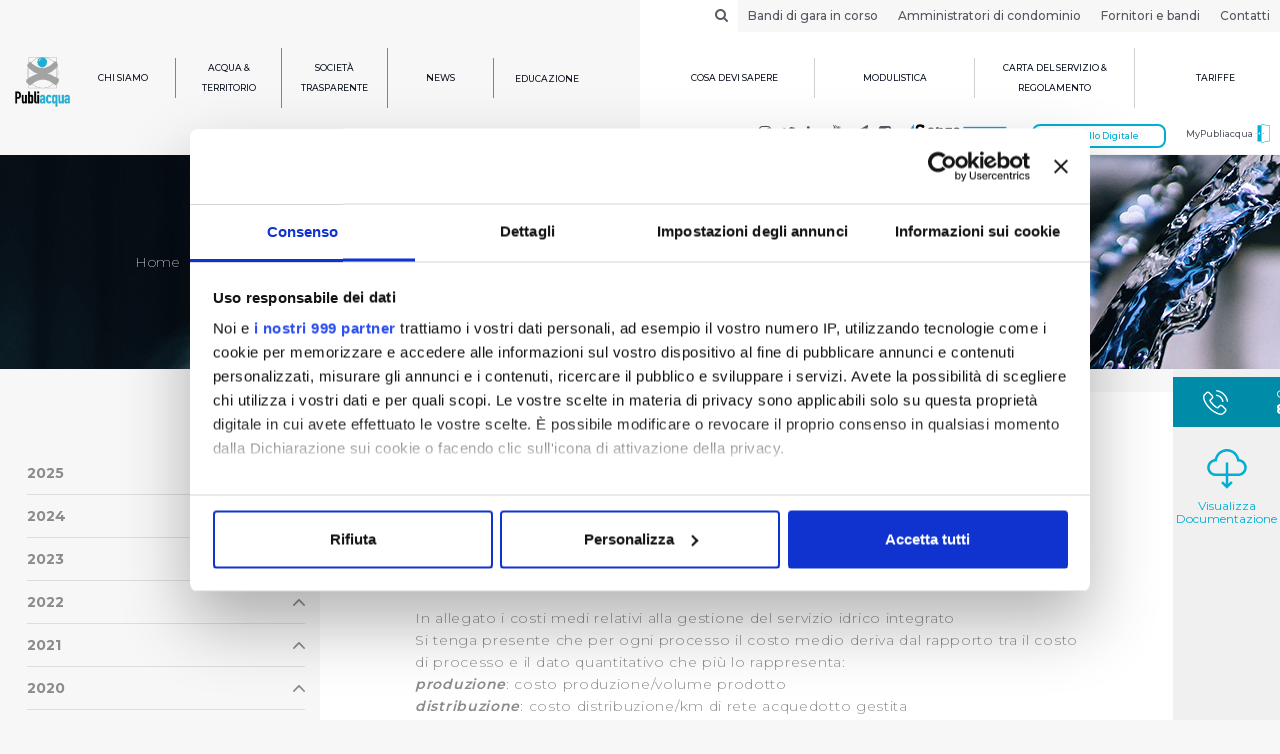

--- FILE ---
content_type: text/html; charset=utf-8
request_url: https://www.publiacqua.it/amministrazione-trasparente/2013/servizi-erogati/costi-unitari?page=1
body_size: 18100
content:
<!doctype html>
<html >
<head>
    <meta charset="UTF-8">
    <meta name="viewport" content="width=device-width, height=device-height, user-scalable=no, initial-scale=1.0, maximum-scale=1.0, minimum-scale=1.0">
    <meta http-equiv="X-UA-Compatible" content="ie=edge">
    <link rel="icon" href="https://www.publiacqua.it/sites/publiacqua/themes/publiacqua_bootstrap/logo.png" type="image/png" />

    <meta name="description" content="">
<meta property="og:title" content="Costi contabilizzati">
<meta property="og:description" content="">
<meta property="og:locale" content="it_IT">
<meta property="og:type" content="website">
<script type="json-ld">{"@context":"http:\/\/schema.org\/","@type":"Website","headline":"Costi contabilizzati","description":"","image":{"@type":"ImageObject","url":"https:\/\/www.publiacqua.it\/sites\/publiacqua\/themes\/publiacqua_bootstrap\/logo.png","width":194,"height":178},"publisher":{"@type":"Organization","name":"Publiacqua","logo":{"@type":"ImageObject","url":"https:\/\/www.publiacqua.it\/sites\/publiacqua\/themes\/publiacqua_bootstrap\/logo.png"}},"author":{"@type":"Organization","name":"Publiacqua","logo":{"@type":"ImageObject","url":"https:\/\/www.publiacqua.it\/sites\/publiacqua\/themes\/publiacqua_bootstrap\/logo.png"}},"articleBody":"","datePublished":"2014-03-13","dateModified":"2018-04-17","mainEntityOfPage":"http:\/\/shcema.org\/Article"}</script>
    <title>Costi contabilizzati | Publiacqua</title>

    <style type="text/css" media="all">
@import url("https://www.publiacqua.it/modules/system/system.base.css?t9lpg1");
@import url("https://www.publiacqua.it/modules/system/system.menus.css?t9lpg1");
@import url("https://www.publiacqua.it/modules/system/system.messages.css?t9lpg1");
@import url("https://www.publiacqua.it/modules/system/system.theme.css?t9lpg1");
</style>
<style type="text/css" media="all">
@import url("https://www.publiacqua.it/modules/comment/comment.css?t9lpg1");
@import url("https://www.publiacqua.it/sites/all/modules/date/date_api/date.css?t9lpg1");
@import url("https://www.publiacqua.it/sites/all/modules/date/date_popup/themes/datepicker.1.7.css?t9lpg1");
@import url("https://www.publiacqua.it/modules/field/theme/field.css?t9lpg1");
@import url("https://www.publiacqua.it/modules/node/node.css?t9lpg1");
@import url("https://www.publiacqua.it/modules/search/search.css?t9lpg1");
@import url("https://www.publiacqua.it/modules/user/user.css?t9lpg1");
@import url("https://www.publiacqua.it/sites/all/modules/ziggy_publiacqua_drupal7_blocks/css/news_next_prev.css?t9lpg1");
@import url("https://www.publiacqua.it/sites/all/modules/ziggy_publiacqua_drupal7_blocks/css/filter_block.css?t9lpg1");
@import url("https://www.publiacqua.it/sites/all/modules/views/css/views.css?t9lpg1");
@import url("https://www.publiacqua.it/sites/all/modules/ckeditor/css/ckeditor.css?t9lpg1");
</style>
<style type="text/css" media="all">
@import url("https://www.publiacqua.it/sites/all/modules/ctools/css/ctools.css?t9lpg1");
@import url("https://www.publiacqua.it/sites/all/modules/jquerymenu/jquerymenu.css?t9lpg1");
@import url("https://www.publiacqua.it/sites/all/modules/panels/css/panels.css?t9lpg1");
@import url("https://www.publiacqua.it/sites/all/modules/ziggy_publiacqua/css/form.css?t9lpg1");
@import url("https://www.publiacqua.it/sites/all/modules/print/print_ui/css/print_ui.theme.css?t9lpg1");
</style>
<style type="text/css" media="all">
@import url("https://www.publiacqua.it/sites/publiacqua/themes/publiacqua_bootstrap/css/main.min.css?t9lpg1");
</style>

    
    <script id="Cookiebot" src="https://consent.cookiebot.com/uc.js" data-cbid="12f4d65e-3c2b-488d-80c3-cf3c2ce5b9c2" data-framework="TCFv2.2" data-blockingmode="auto" type="text/javascript"></script>


    <!-- HTML5 element support for IE6-8 -->
    <!--[if lt IE 9]>
    <script src="//html5shiv.googlecode.com/svn/trunk/html5.js"></script>
    <![endif]-->
    <script type="text/javascript">
        if(/MSIE \d|Trident.*rv:/.test(navigator.userAgent))
            document.write('<script src="https://www.publiacqua.it/sites/publiacqua/themes/publiacqua_bootstrap/js/polyfill.min.js"><\/script>');
    </script>
    <script>
                window.Publiacqua = {"themePath":"https:\/\/www.publiacqua.it\/sites\/publiacqua\/themes\/publiacqua_bootstrap","baseUrl":"https:\/\/www.publiacqua.it","myPubliacqua":"https:\/\/self-service.publiacqua.it\/publiacqua\/it\/login","gmapApiKey":"AIzaSyCaK0iog5gJCHPvZhgHB6MhUQHGa-Sh8hE","mimes":{"application\/vnd.ms-excel":"xls","application\/excel":"xls","application\/x-excel":"xls","application\/x-msexcel":"xls","application\/pdf":"pdf","application\/msword":"doc","image\/jpeg":"jpeg","image\/png":"png","application\/mspowerpoint":"ppt","application\/vnd.ms-powerpoint":"ppt","application\/powerpoint":"ppt","application\/x-mspowerpoint":"ppt","text\/plain":"txt","application\/x-compressed":"zip","application\/x-zip-compressed":"zip","application\/zip":"zip","multipart\/x-zip":"zip"}}    </script>
    <script type="text/javascript" src="https://www.publiacqua.it/sites/all/modules/jquery_update/replace/jquery/1.10/jquery.min.js?v=1.10.2"></script>
<script type="text/javascript" src="https://www.publiacqua.it/misc/jquery-extend-3.4.0.js?v=1.10.2"></script>
<script type="text/javascript" src="https://www.publiacqua.it/misc/jquery-html-prefilter-3.5.0-backport.js?v=1.10.2"></script>
<script type="text/javascript" src="https://www.publiacqua.it/misc/jquery.once.js?v=1.2"></script>
<script type="text/javascript" src="https://www.publiacqua.it/misc/drupal.js?t9lpg1"></script>
<script type="text/javascript" src="https://www.publiacqua.it/misc/jquery.cookie.js?v=67fb34f6a866c40d0570"></script>
<script type="text/javascript" src="https://www.publiacqua.it/sites/all/modules/jquery_update/replace/misc/jquery.form.min.js?v=2.69"></script>
<script type="text/javascript" src="https://www.publiacqua.it/misc/form-single-submit.js?v=7.98"></script>
<script type="text/javascript" src="https://www.publiacqua.it/misc/ajax.js?v=7.98"></script>
<script type="text/javascript" src="https://www.publiacqua.it/sites/all/modules/jquery_update/js/jquery_update.js?v=0.0.1"></script>
<script type="text/javascript" src="https://www.publiacqua.it/sites/all/modules/ziggy_publiacqua_drupal7_blocks/js/news_info_lavori.js?t9lpg1"></script>
<script type="text/javascript" src="https://www.publiacqua.it/sites/publiacqua/files/languages/it_sDDJwU2Xhv93Kbv8aEVLSJuofq2qOd51vnmKAE_e9bM.js?t9lpg1"></script>
<script type="text/javascript" src="https://www.publiacqua.it/sites/all/modules/jquerymenu/jquerymenu.js?t9lpg1"></script>
<script type="text/javascript" src="https://www.publiacqua.it/sites/all/modules/google_analytics/googleanalytics.js?t9lpg1"></script>
<script type="text/javascript">
<!--//--><![CDATA[//><!--
(function(i,s,o,g,r,a,m){i["GoogleAnalyticsObject"]=r;i[r]=i[r]||function(){(i[r].q=i[r].q||[]).push(arguments)},i[r].l=1*new Date();a=s.createElement(o),m=s.getElementsByTagName(o)[0];a.async=1;a.src=g;m.parentNode.insertBefore(a,m)})(window,document,"script","https://www.google-analytics.com/analytics.js","ga");ga("create", "G-FZ4XL2F1GP", {"cookieDomain":"auto"});ga("set", "anonymizeIp", true);ga("send", "pageview");
//--><!]]>
</script>
<script type="text/javascript" src="https://www.google.com/recaptcha/api.js?onload=google_recaptcha_onload_callback&amp;render=explicit&amp;hl=it"></script>
<script type="text/javascript">
<!--//--><![CDATA[//><!--
var google_recaptcha_onload_callback = function() {
    if (document.getElementById("google_recaptcha_comment_")) {
      var captcha_0;
      captcha_0 = grecaptcha.render("google_recaptcha_comment_", {
        "sitekey" : "6LfEbyMUAAAAAJYP8b6ClcjV9aycY-g8O2vFPBHZ",
        "size" : "normal",
        "theme" : "light"}); console.log("google_recaptcha_comment_");
    }
    if (document.getElementById("google_recaptcha_webform_client_form_3601")) {
      var captcha_1;
      captcha_1 = grecaptcha.render("google_recaptcha_webform_client_form_3601", {
        "sitekey" : "6LfEbyMUAAAAAJYP8b6ClcjV9aycY-g8O2vFPBHZ",
        "size" : "normal",
        "theme" : "light"}); console.log("google_recaptcha_webform_client_form_3601");
    }
    if (document.getElementById("google_recaptcha_webform_client_form_9279")) {
      var captcha_2;
      captcha_2 = grecaptcha.render("google_recaptcha_webform_client_form_9279", {
        "sitekey" : "6LfEbyMUAAAAAJYP8b6ClcjV9aycY-g8O2vFPBHZ",
        "size" : "normal",
        "theme" : "light"}); console.log("google_recaptcha_webform_client_form_9279");
    }
    if (document.getElementById("google_recaptcha_webform_client_form_9280")) {
      var captcha_3;
      captcha_3 = grecaptcha.render("google_recaptcha_webform_client_form_9280", {
        "sitekey" : "6LfEbyMUAAAAAJYP8b6ClcjV9aycY-g8O2vFPBHZ",
        "size" : "normal",
        "theme" : "light"}); console.log("google_recaptcha_webform_client_form_9280");
    }
    if (document.getElementById("google_recaptcha_webform_client_form_9281")) {
      var captcha_4;
      captcha_4 = grecaptcha.render("google_recaptcha_webform_client_form_9281", {
        "sitekey" : "6LfEbyMUAAAAAJYP8b6ClcjV9aycY-g8O2vFPBHZ",
        "size" : "normal",
        "theme" : "light"}); console.log("google_recaptcha_webform_client_form_9281");
    }
    if (document.getElementById("google_recaptcha_webform_client_form_12035")) {
      var captcha_5;
      captcha_5 = grecaptcha.render("google_recaptcha_webform_client_form_12035", {
        "sitekey" : "6LfEbyMUAAAAAJYP8b6ClcjV9aycY-g8O2vFPBHZ",
        "size" : "normal",
        "theme" : "light"}); console.log("google_recaptcha_webform_client_form_12035");
    }
    if (document.getElementById("google_recaptcha_webform_client_form_13279")) {
      var captcha_6;
      captcha_6 = grecaptcha.render("google_recaptcha_webform_client_form_13279", {
        "sitekey" : "6LfEbyMUAAAAAJYP8b6ClcjV9aycY-g8O2vFPBHZ",
        "size" : "normal",
        "theme" : "light"}); console.log("google_recaptcha_webform_client_form_13279");
    }
    if (document.getElementById("google_recaptcha_webform_client_form_15465")) {
      var captcha_7;
      captcha_7 = grecaptcha.render("google_recaptcha_webform_client_form_15465", {
        "sitekey" : "6LfEbyMUAAAAAJYP8b6ClcjV9aycY-g8O2vFPBHZ",
        "size" : "normal",
        "theme" : "light"}); console.log("google_recaptcha_webform_client_form_15465");
    }
    if (document.getElementById("google_recaptcha_webform_client_form_15831")) {
      var captcha_8;
      captcha_8 = grecaptcha.render("google_recaptcha_webform_client_form_15831", {
        "sitekey" : "6LfEbyMUAAAAAJYP8b6ClcjV9aycY-g8O2vFPBHZ",
        "size" : "normal",
        "theme" : "light"}); console.log("google_recaptcha_webform_client_form_15831");
    }
    if (document.getElementById("google_recaptcha_webform_client_form_15833")) {
      var captcha_9;
      captcha_9 = grecaptcha.render("google_recaptcha_webform_client_form_15833", {
        "sitekey" : "6LfEbyMUAAAAAJYP8b6ClcjV9aycY-g8O2vFPBHZ",
        "size" : "normal",
        "theme" : "light"}); console.log("google_recaptcha_webform_client_form_15833");
    }
    if (document.getElementById("google_recaptcha_webform_client_form_16855")) {
      var captcha_10;
      captcha_10 = grecaptcha.render("google_recaptcha_webform_client_form_16855", {
        "sitekey" : "6LfEbyMUAAAAAJYP8b6ClcjV9aycY-g8O2vFPBHZ",
        "size" : "normal",
        "theme" : "light"}); console.log("google_recaptcha_webform_client_form_16855");
    }
    if (document.getElementById("google_recaptcha_webform_client_form_18687")) {
      var captcha_11;
      captcha_11 = grecaptcha.render("google_recaptcha_webform_client_form_18687", {
        "sitekey" : "6LfEbyMUAAAAAJYP8b6ClcjV9aycY-g8O2vFPBHZ",
        "size" : "normal",
        "theme" : "light"}); console.log("google_recaptcha_webform_client_form_18687");
    }
    if (document.getElementById("google_recaptcha_webform_client_form_20216")) {
      var captcha_12;
      captcha_12 = grecaptcha.render("google_recaptcha_webform_client_form_20216", {
        "sitekey" : "6LfEbyMUAAAAAJYP8b6ClcjV9aycY-g8O2vFPBHZ",
        "size" : "normal",
        "theme" : "light"}); console.log("google_recaptcha_webform_client_form_20216");
    }
    if (document.getElementById("google_recaptcha_webform_client_form_20397")) {
      var captcha_13;
      captcha_13 = grecaptcha.render("google_recaptcha_webform_client_form_20397", {
        "sitekey" : "6LfEbyMUAAAAAJYP8b6ClcjV9aycY-g8O2vFPBHZ",
        "size" : "normal",
        "theme" : "light"}); console.log("google_recaptcha_webform_client_form_20397");
    }
    if (document.getElementById("google_recaptcha_webform_client_form_22745")) {
      var captcha_14;
      captcha_14 = grecaptcha.render("google_recaptcha_webform_client_form_22745", {
        "sitekey" : "6LfEbyMUAAAAAJYP8b6ClcjV9aycY-g8O2vFPBHZ",
        "size" : "normal",
        "theme" : "light"}); console.log("google_recaptcha_webform_client_form_22745");
    }
    if (document.getElementById("google_recaptcha_webform_client_form_24786")) {
      var captcha_15;
      captcha_15 = grecaptcha.render("google_recaptcha_webform_client_form_24786", {
        "sitekey" : "6LfEbyMUAAAAAJYP8b6ClcjV9aycY-g8O2vFPBHZ",
        "size" : "normal",
        "theme" : "light"}); console.log("google_recaptcha_webform_client_form_24786");
    }
    if (document.getElementById("google_recaptcha_user_login")) {
      var captcha_16;
      captcha_16 = grecaptcha.render("google_recaptcha_user_login", {
        "sitekey" : "6LfEbyMUAAAAAJYP8b6ClcjV9aycY-g8O2vFPBHZ",
        "size" : "normal",
        "theme" : "light"}); console.log("google_recaptcha_user_login");
    }
    if (document.getElementById("google_recaptcha_user_login_block")) {
      var captcha_17;
      captcha_17 = grecaptcha.render("google_recaptcha_user_login_block", {
        "sitekey" : "6LfEbyMUAAAAAJYP8b6ClcjV9aycY-g8O2vFPBHZ",
        "size" : "compact",
        "theme" : "light"}); console.log("google_recaptcha_user_login_block");
    }
    if (document.getElementById("google_recaptcha_user_register_form")) {
      var captcha_18;
      captcha_18 = grecaptcha.render("google_recaptcha_user_register_form", {
        "sitekey" : "6LfEbyMUAAAAAJYP8b6ClcjV9aycY-g8O2vFPBHZ",
        "size" : "normal",
        "theme" : "light"}); console.log("google_recaptcha_user_register_form");
    }
    if (document.getElementById("google_recaptcha_user_pass")) {
      var captcha_19;
      captcha_19 = grecaptcha.render("google_recaptcha_user_pass", {
        "sitekey" : "6LfEbyMUAAAAAJYP8b6ClcjV9aycY-g8O2vFPBHZ",
        "size" : "normal",
        "theme" : "light"}); console.log("google_recaptcha_user_pass");
    }
    if (document.getElementById("google_recaptcha__ziggy_publiacqua_privati_info_utenti_indiretti")) {
      var captcha_20;
      captcha_20 = grecaptcha.render("google_recaptcha__ziggy_publiacqua_privati_info_utenti_indiretti", {
        "sitekey" : "6LfEbyMUAAAAAJYP8b6ClcjV9aycY-g8O2vFPBHZ",
        "size" : "normal",
        "theme" : "light"}); console.log("google_recaptcha__ziggy_publiacqua_privati_info_utenti_indiretti");
    }
    if (document.getElementById("google_recaptcha__ziggy_publiacqua_amministratori_condominio_info_utenti_indiretti")) {
      var captcha_21;
      captcha_21 = grecaptcha.render("google_recaptcha__ziggy_publiacqua_amministratori_condominio_info_utenti_indiretti", {
        "sitekey" : "6LfEbyMUAAAAAJYP8b6ClcjV9aycY-g8O2vFPBHZ",
        "size" : "normal",
        "theme" : "light"}); console.log("google_recaptcha__ziggy_publiacqua_amministratori_condominio_info_utenti_indiretti");
    }
    if (document.getElementById("google_recaptcha__ziggy_publiacqua_autostrada_acqua_form")) {
      var captcha_22;
      captcha_22 = grecaptcha.render("google_recaptcha__ziggy_publiacqua_autostrada_acqua_form", {
        "sitekey" : "6LfEbyMUAAAAAJYP8b6ClcjV9aycY-g8O2vFPBHZ",
        "size" : "normal",
        "theme" : "light"}); console.log("google_recaptcha__ziggy_publiacqua_autostrada_acqua_form");
    }
    if (document.getElementById("google_recaptcha_ziggy_publiacqua_avvisi_enti_istituzioni_form")) {
      var captcha_23;
      captcha_23 = grecaptcha.render("google_recaptcha_ziggy_publiacqua_avvisi_enti_istituzioni_form", {
        "sitekey" : "6LfEbyMUAAAAAJYP8b6ClcjV9aycY-g8O2vFPBHZ",
        "size" : "normal",
        "theme" : "light"}); console.log("google_recaptcha_ziggy_publiacqua_avvisi_enti_istituzioni_form");
    }
    if (document.getElementById("google_recaptcha_ziggy_publiacqua_cnf_form")) {
      var captcha_24;
      captcha_24 = grecaptcha.render("google_recaptcha_ziggy_publiacqua_cnf_form", {
        "sitekey" : "6LfEbyMUAAAAAJYP8b6ClcjV9aycY-g8O2vFPBHZ",
        "size" : "normal",
        "theme" : "light"}); console.log("google_recaptcha_ziggy_publiacqua_cnf_form");
    }
    if (document.getElementById("google_recaptcha_ziggy_publiacqua_cnfc_form")) {
      var captcha_25;
      captcha_25 = grecaptcha.render("google_recaptcha_ziggy_publiacqua_cnfc_form", {
        "sitekey" : "6LfEbyMUAAAAAJYP8b6ClcjV9aycY-g8O2vFPBHZ",
        "size" : "normal",
        "theme" : "light"}); console.log("google_recaptcha_ziggy_publiacqua_cnfc_form");
    }
    if (document.getElementById("google_recaptcha_ziggy_publiacqua_moduli_compilabili_dati_catastali_verifica_page")) {
      var captcha_26;
      captcha_26 = grecaptcha.render("google_recaptcha_ziggy_publiacqua_moduli_compilabili_dati_catastali_verifica_page", {
        "sitekey" : "6LfEbyMUAAAAAJYP8b6ClcjV9aycY-g8O2vFPBHZ",
        "size" : "normal",
        "theme" : "light"}); console.log("google_recaptcha_ziggy_publiacqua_moduli_compilabili_dati_catastali_verifica_page");
    }
    if (document.getElementById("google_recaptcha_ziggy_publiacqua_moduli_compilabili_nuova_attivazione_verifica_page")) {
      var captcha_27;
      captcha_27 = grecaptcha.render("google_recaptcha_ziggy_publiacqua_moduli_compilabili_nuova_attivazione_verifica_page", {
        "sitekey" : "6LfEbyMUAAAAAJYP8b6ClcjV9aycY-g8O2vFPBHZ",
        "size" : "normal",
        "theme" : "light"}); console.log("google_recaptcha_ziggy_publiacqua_moduli_compilabili_nuova_attivazione_verifica_page");
    }
    if (document.getElementById("google_recaptcha_ziggy_publiacqua_moduli_compilabili_preventivazione_idrica_verifica_page")) {
      var captcha_28;
      captcha_28 = grecaptcha.render("google_recaptcha_ziggy_publiacqua_moduli_compilabili_preventivazione_idrica_verifica_page", {
        "sitekey" : "6LfEbyMUAAAAAJYP8b6ClcjV9aycY-g8O2vFPBHZ",
        "size" : "normal",
        "theme" : "light"}); console.log("google_recaptcha_ziggy_publiacqua_moduli_compilabili_preventivazione_idrica_verifica_page");
    }
    if (document.getElementById("google_recaptcha_ziggy_publiacqua_moduli_compilabili_preventivazione_fognaria_verifica_page")) {
      var captcha_29;
      captcha_29 = grecaptcha.render("google_recaptcha_ziggy_publiacqua_moduli_compilabili_preventivazione_fognaria_verifica_page", {
        "sitekey" : "6LfEbyMUAAAAAJYP8b6ClcjV9aycY-g8O2vFPBHZ",
        "size" : "normal",
        "theme" : "light"}); console.log("google_recaptcha_ziggy_publiacqua_moduli_compilabili_preventivazione_fognaria_verifica_page");
    }
    if (document.getElementById("google_recaptcha__ziggy_publiacqua_newsletter_unsubscribe_form")) {
      var captcha_30;
      captcha_30 = grecaptcha.render("google_recaptcha__ziggy_publiacqua_newsletter_unsubscribe_form", {
        "sitekey" : "6LfEbyMUAAAAAJYP8b6ClcjV9aycY-g8O2vFPBHZ",
        "size" : "normal",
        "theme" : "light"}); console.log("google_recaptcha__ziggy_publiacqua_newsletter_unsubscribe_form");
    }
    if (document.getElementById("google_recaptcha__ziggy_publiacqua_newsletter_form")) {
      var captcha_31;
      captcha_31 = grecaptcha.render("google_recaptcha__ziggy_publiacqua_newsletter_form", {
        "sitekey" : "6LfEbyMUAAAAAJYP8b6ClcjV9aycY-g8O2vFPBHZ",
        "size" : "normal",
        "theme" : "light"}); console.log("google_recaptcha__ziggy_publiacqua_newsletter_form");
    }
    if (document.getElementById("google_recaptcha_ziggy_publiacqua_rate_calculation_form")) {
      var captcha_32;
      captcha_32 = grecaptcha.render("google_recaptcha_ziggy_publiacqua_rate_calculation_form", {
        "sitekey" : "6LfEbyMUAAAAAJYP8b6ClcjV9aycY-g8O2vFPBHZ",
        "size" : "normal",
        "theme" : "light"}); console.log("google_recaptcha_ziggy_publiacqua_rate_calculation_form");
    }
    if (document.getElementById("google_recaptcha__ziggy_publiacqua_rimborso_alluvionati_form")) {
      var captcha_33;
      captcha_33 = grecaptcha.render("google_recaptcha__ziggy_publiacqua_rimborso_alluvionati_form", {
        "sitekey" : "6LfEbyMUAAAAAJYP8b6ClcjV9aycY-g8O2vFPBHZ",
        "size" : "normal",
        "theme" : "light"}); console.log("google_recaptcha__ziggy_publiacqua_rimborso_alluvionati_form");
    }
    if (document.getElementById("google_recaptcha_ziggy_publiacqua_sd_form")) {
      var captcha_34;
      captcha_34 = grecaptcha.render("google_recaptcha_ziggy_publiacqua_sd_form", {
        "sitekey" : "6LfEbyMUAAAAAJYP8b6ClcjV9aycY-g8O2vFPBHZ",
        "size" : "normal",
        "theme" : "light"}); console.log("google_recaptcha_ziggy_publiacqua_sd_form");
    }
    if (document.getElementById("google_recaptcha_ziggy_publiacqua_sd_form_annullamento")) {
      var captcha_35;
      captcha_35 = grecaptcha.render("google_recaptcha_ziggy_publiacqua_sd_form_annullamento", {
        "sitekey" : "6LfEbyMUAAAAAJYP8b6ClcjV9aycY-g8O2vFPBHZ",
        "size" : "normal",
        "theme" : "light"}); console.log("google_recaptcha_ziggy_publiacqua_sd_form_annullamento");
    }};
//--><!]]>
</script>
<script type="text/javascript" src="https://www.publiacqua.it/misc/autocomplete.js?v=7.98"></script>
<script type="text/javascript" src="https://www.publiacqua.it/sites/all/modules/views/js/base.js?t9lpg1"></script>
<script type="text/javascript" src="https://www.publiacqua.it/misc/progress.js?v=7.98"></script>
<script type="text/javascript" src="https://www.publiacqua.it/sites/all/modules/views/js/ajax_view.js?t9lpg1"></script>
<script type="text/javascript" src="https://www.publiacqua.it/sites/publiacqua/themes/publiacqua_bootstrap/js/main.js?t9lpg1"></script>
<script type="text/javascript">
<!--//--><![CDATA[//><!--
jQuery.extend(Drupal.settings, {"basePath":"\/","pathPrefix":"","setHasJsCookie":0,"ajaxPageState":{"theme":"publiacqua_bootstrap","theme_token":"cHgk-HP249E4N64QYqSe00P1hrTQddtwcxZToMveikc","jquery_version":"1.10","js":{"sites\/all\/modules\/jquery_update\/replace\/jquery\/1.10\/jquery.min.js":1,"misc\/jquery-extend-3.4.0.js":1,"misc\/jquery-html-prefilter-3.5.0-backport.js":1,"misc\/jquery.once.js":1,"misc\/drupal.js":1,"misc\/jquery.cookie.js":1,"sites\/all\/modules\/jquery_update\/replace\/misc\/jquery.form.min.js":1,"misc\/form-single-submit.js":1,"misc\/ajax.js":1,"sites\/all\/modules\/jquery_update\/js\/jquery_update.js":1,"sites\/all\/modules\/ziggy_publiacqua_drupal7_blocks\/js\/news_info_lavori.js":1,"public:\/\/languages\/it_sDDJwU2Xhv93Kbv8aEVLSJuofq2qOd51vnmKAE_e9bM.js":1,"sites\/all\/modules\/jquerymenu\/jquerymenu.js":1,"sites\/all\/modules\/google_analytics\/googleanalytics.js":1,"0":1,"https:\/\/www.google.com\/recaptcha\/api.js?onload=google_recaptcha_onload_callback\u0026render=explicit\u0026hl=it":1,"1":1,"misc\/autocomplete.js":1,"sites\/all\/modules\/views\/js\/base.js":1,"misc\/progress.js":1,"sites\/all\/modules\/views\/js\/ajax_view.js":1,"sites\/publiacqua\/themes\/publiacqua_bootstrap\/js\/main.js":1},"css":{"modules\/system\/system.base.css":1,"modules\/system\/system.menus.css":1,"modules\/system\/system.messages.css":1,"modules\/system\/system.theme.css":1,"modules\/comment\/comment.css":1,"sites\/all\/modules\/date\/date_api\/date.css":1,"sites\/all\/modules\/date\/date_popup\/themes\/datepicker.1.7.css":1,"modules\/field\/theme\/field.css":1,"modules\/node\/node.css":1,"modules\/search\/search.css":1,"modules\/user\/user.css":1,"sites\/all\/modules\/ziggy_publiacqua_drupal7_blocks\/css\/news_next_prev.css":1,"sites\/all\/modules\/ziggy_publiacqua_drupal7_blocks\/css\/filtro_ricerca.css":1,"sites\/all\/modules\/ziggy_publiacqua_drupal7_blocks\/css\/news_info_lavori.css":1,"sites\/all\/modules\/ziggy_publiacqua_drupal7_blocks\/css\/filter_block.css":1,"sites\/all\/modules\/views\/css\/views.css":1,"sites\/all\/modules\/ckeditor\/css\/ckeditor.css":1,"sites\/all\/modules\/ctools\/css\/ctools.css":1,"sites\/all\/modules\/jquerymenu\/jquerymenu.css":1,"sites\/all\/modules\/panels\/css\/panels.css":1,"sites\/all\/modules\/ziggy_publiacqua\/css\/form.css":1,"sites\/all\/modules\/print\/print_ui\/css\/print_ui.theme.css":1,"sites\/publiacqua\/themes\/publiacqua_bootstrap\/css\/main.min.css":1}},"jquerymenu":{"hover":0,"animate":1,"edit_link":0},"googleanalytics":{"trackOutbound":1,"trackMailto":1,"trackDownload":1,"trackDownloadExtensions":"7z|aac|arc|arj|asf|asx|avi|bin|csv|doc(x|m)?|dot(x|m)?|exe|flv|gif|gz|gzip|hqx|jar|jpe?g|js|mp(2|3|4|e?g)|mov(ie)?|msi|msp|pdf|phps|png|ppt(x|m)?|pot(x|m)?|pps(x|m)?|ppam|sld(x|m)?|thmx|qtm?|ra(m|r)?|sea|sit|tar|tgz|torrent|txt|wav|wma|wmv|wpd|xls(x|m|b)?|xlt(x|m)|xlam|xml|z|zip"},"urlIsAjaxTrusted":{"\/amministrazione-trasparente\/2013\/servizi-erogati\/costi-unitari?page=1":true,"\/modulistica":true,"\/views\/ajax":true},"views":{"ajax_path":"\/views\/ajax","ajaxViews":{"views_dom_id:4dc86913c60c778488ca70d17d8956c9":{"view_name":"modulistica","view_display_id":"modulistica_block","view_args":"","view_path":"node\/4926","view_base_path":"modulistica","view_dom_id":"4dc86913c60c778488ca70d17d8956c9","pager_element":0}}}});
//--><!]]>
</script>

    

<!-- Google Tag Manager -->
<script>(function(w,d,s,l,i){w[l]=w[l]||[];w[l].push({'gtm.start':
new Date().getTime(),event:'gtm.js'});var f=d.getElementsByTagName(s)[0],
j=d.createElement(s),dl=l!='dataLayer'?'&l='+l:'';j.async=true;j.src=
'https://gtm.publiacqua.it/gtm.js?id='+i+dl;f.parentNode.insertBefore(j,f);
})(window,document,'script','dataLayer','GTM-WL9S7B8');</script>
<!-- End Google Tag Manager -->

</head>
<body class="html not-front not-logged-in no-sidebars page-node page-node- page-node-4926 node-type-pagina i18n-it">

<!-- Google Tag Manager (noscript) -->
<noscript><iframe src="https://www.googletagmanager.com/ns.html?id=GTM-WL9S7B8"
height="0" width="0" style="display:none;visibility:hidden"></iframe></noscript>
<!-- End Google Tag Manager (noscript) -->
    <script>
        var hasSidebarSx = true    </script>
<!--HEADER-->
<header id="header" class="bkg-body">

    <script>
        if (navigator.userAgent.indexOf("MSIE") >= 0) {
            document.write(
                '<p class="browserupgrade" style="margin: auto; padding: 15px; font-weight: 700; font-size: 14px; width: 100%; background: #00afd3; color: #ffffff; text-align: center;">' +
                'Publiacqua è compatibile con i principali browser <br> (es: Chrome, Firefox, Internet Explorer v.11 e superiori). <a href="http://browsehappy.com">Aggiorna il tuo browser</a> per una migliore esperienza.</p>'
            );
        }
    </script>


    <!--NAVBAR TOP-->
    <nav class="navbar navbar-default hidden-sm hidden-xs" id="top-navbar">
        <div class="container">
            <div class="row">
                <div class="col-sm-6 pull-right left-pad-0" id="top-menu">
                    <ul class="nav navbar-nav navbar-right" ><li id="search-toggle" class="search-toggle"><a><i class="fa fa-search"></i></a></li><li class=""><a href="/bandi-pnrr" title="Bandi di gara in corso">Bandi di gara in corso</a></li><li class=""><a href="https://www.publiacqua.it/amministratori-di-condominio" title="Amministratori di condominio">Amministratori di condominio</a></li><li class=""><a href="/fornitori-e-bandi" title="Fornitori e bandi">Fornitori e bandi</a></li><li class=""><a href="/contatti" title="Contatti">Contatti</a></li></ul>                </div>
            </div>
        </div>
    </nav>
    <!--./NAVBAR TOP-->
    <!--MAIN NAVBAR-->
    <nav class="navbar navbar-default navbar-fixed-top-sm no-v-mar-sm bkg-body" id="main-navbar">
        <div class="container">
            <div class="navbar-header">
                <button type="button" class="navbar-toggle pull-right collapsed" data-toggle="collapse" data-target="#main-navbar-collapse" aria-expanded="false">
                    <span class="sr-only">Toggle navigation</span>
                    <span class="icon-bar"></span>
                    <span class="icon-bar"></span>
                    <span class="icon-bar"></span>
                    <span class="icon-close">
                        <img src="https://www.publiacqua.it/sites/publiacqua/themes/publiacqua_bootstrap/images/close.svg" width="20" title="Chiudi">
                    </span>
                </button>
                <!--LOGO-->
                <a class="navbar-brand no-hover" href="/">
                    <img src="https://www.publiacqua.it/sites/publiacqua/themes/publiacqua_bootstrap/logo.png" alt="Publiacqua" width="70">
                </a>
                <p class="navbar-text navbar-right pull-left visible-sm visible-xs right-mar-20"><a target="_blank" href="https://self-service.publiacqua.it/publiacqua/it/login">MyPubliacqua <img width="20" style="vertical-align: top" src="https://www.publiacqua.it/sites/publiacqua/themes/publiacqua_bootstrap/images/Icon_Mypubliacqua.svg" alt="MyPubliacqua"></a></p>
                <!--./LOGO-->
            </div>

            <div class="collapse navbar-collapse" id="main-navbar-collapse">
                <div class="row">
                    <!--NAVBAR LEFT-->
                    <div class="col-md-4" id="left-menu">
                        <ul class="nav navbar-nav" ><li class="dropdown"><a href="/chi-siamo" title="Chi siamo" data-toggle="dropdown" data-target="#chi-siamo" class="dropdown-toggle">Chi siamo</a><span class="fa fa-chevron-down visible-xs visible-sm"></span><ul class="dropdown-menu"  data-id="#chi-siamo"><li class=""><a href="/chi-siamo/il-gruppo" title="Il Gruppo">Il Gruppo</a></li><li class=""><a href="/chi-siamo/certificazioni-e-qualita" title="Certificazioni e qualità">Certificazioni e qualità</a></li><li class=""><a href="/chi-siamo/gallery" title="Gallery">Gallery</a></li><li class=""><a href="/chi-siamo/bilanci" title="Bilanci">Bilanci</a></li><li class=""><a href="/chi-siamo/campagne-pubblicitarie" title="Campagne pubblicitarie">Campagne pubblicitarie</a></li><li class=""><a href="/chi-siamo/etica-di-impresa" title="Etica di Impresa">Etica di Impresa</a></li></ul></li><li class="dropdown"><a href="/acqua-territorio" title="Acqua &amp; Territorio" data-toggle="dropdown" data-target="#acqua-territorio" class="dropdown-toggle">Acqua &amp; Territorio</a><span class="fa fa-chevron-down visible-xs visible-sm"></span><ul class="dropdown-menu"  data-id="#acqua-territorio"><li class=""><a href="/acqua-territorio/intorno-a-te" title="Intorno a te">Intorno a te</a></li><li class=""><a href="/acqua-territorio/impianti-stabilimenti" title="Impianti e stabilimenti">Impianti e stabilimenti</a></li><li class=""><a href="/i-cammini-dellacqua" title="I Cammini dell&#039;Acqua">I Cammini dell&#039;Acqua</a></li></ul></li><li class=""><a href="/societa-trasparente" title="Società trasparente">Società trasparente</a></li><li class=""><a href="/news" title="News">News</a></li><li class="dropdown"><nolink title="Educazione" data-toggle="dropdown" data-target="#educazione" class="dropdown-toggle nolink">Educazione</nolink><span class="fa fa-chevron-down visible-xs visible-sm"></span><ul class="dropdown-menu"  data-id="#educazione"><li class=""><a href="/educazione/visite-impianti" title="Visite impianti">Visite impianti</a></li><li class=""><a href="/educazione/didattica" title="Didattica">Didattica</a></li></ul></li></ul>                    </div>
                    <!--./NAVBAR LEFT-->
                    <!--NAVBAR RIGHT-->
                    <div class="col-md-6 bkg-white pull-right-md" id="right-menu">
                        <ul class="nav navbar-nav navbar-right bkg-white right-menu" ><li class="dropdown"><a href="/cosa-devi-sapere" title="Cosa devi sapere" data-toggle="dropdown" data-target="#cosa-devi-sapere" class="dropdown-toggle">Cosa devi sapere</a><span class="fa fa-chevron-down visible-xs visible-sm"></span><ul class="dropdown-menu"  data-id="#cosa-devi-sapere"><li class=""><a href="/cosa-devi-sapere/come-fare-per" title="Come fare per">Come fare per</a></li><li class=""><a href="/cosa-devi-sapere/fonti-autonome" title="Fonti autonome">Fonti autonome</a></li><li class=""><a href="/cosa-devi-sapere/business" title="Per il business">Per il business</a></li><li class=""><a href="/cosa-devi-sapere/vivi-condominio" title="Per il condominio">Per il condominio</a></li><li class=""><a href="/cosa-devi-sapere/un-risarcimento-danni" title="Per un risarcimento danni">Per un risarcimento danni</a></li><li class=""><a href="/benvenuta-fiesole" title="Benvenuta Fiesole">Benvenuta Fiesole</a></li></ul></li><li class=""><a href="/modulistica" title="Modulistica">Modulistica</a></li><li class=""><a href="/carta-del-servizio-regolamento" title="Carta del servizio &amp; regolamento">Carta del servizio &amp; regolamento</a></li><li class="dropdown"><a href="/tariffe" title="Tariffe" data-toggle="dropdown" data-target="#tariffe" class="dropdown-toggle">Tariffe</a><span class="fa fa-chevron-down visible-xs visible-sm"></span><ul class="dropdown-menu"  data-id="#tariffe"><li class=""><a href="/tariffe/elenco-tariffe" title="Elenco tariffe">Elenco tariffe</a></li><li class=""><a href="/tariffe/cosa-paghi-in-bolletta" title="Cosa paghi in bolletta">Cosa paghi in bolletta</a></li></ul></li></ul>                        <ul class="nav navbar-nav visible-sm visible-xs" ><li class="search-toggle"><a><i class="fa fa-search"></i></a></li><li class=""><a href="/bandi-pnrr" title="Bandi di gara in corso">Bandi di gara in corso</a></li><li class=""><a href="https://www.publiacqua.it/amministratori-di-condominio" title="Amministratori di condominio">Amministratori di condominio</a></li><li class=""><a href="/fornitori-e-bandi" title="Fornitori e bandi">Fornitori e bandi</a></li><li class=""><a href="/contatti" title="Contatti">Contatti</a></li></ul>                        <form action="/amministrazione-trasparente/2013/servizi-erogati/costi-unitari?page=1" method="post" id="search-block-form" accept-charset="UTF-8"><div> <div class="input-group">
    <div class="input-group-addon">
        <button type="submit"><i class="fa fa-search" style="color: #7c7f86;"></i></button>
    </div>
    <input type="text" name="search_block_form" class="form-control">
    <div class="input-group-addon">
        <button type="submit"><i class="fa fa-arrow-right"></i></button>
    </div>
    <div class="input-group-addon search-close">
        <a href=""><img src="https://www.publiacqua.it/sites/publiacqua/themes/publiacqua_bootstrap/images/close-gray.svg" title="Chiudi" width="20"></a>
    </div>
     <input type="hidden" name="form_build_id" value="form-ot5laGJNFrjW-oLpIBuOwufCFra2GjJiRfljKDXBnlc" />
<input type="hidden" name="form_id" value="search_block_form" />
</div>
</div></form>                        <div id="bottom-navbar">
                            <ul class="nav navbar-nav navbar-right" id="mypub">
                                <li><a target="_blank" title="MyPubliacqua" href="https://self-service.publiacqua.it/publiacqua/it/login">MyPubliacqua <img width="15" style="vertical-align: top; height: 100%;" src="https://www.publiacqua.it/sites/publiacqua/themes/publiacqua_bootstrap/images/Icon_Mypubliacqua.svg"></a></li>
                            </ul>
                            <ul class="nav navbar-nav navbar-right" id="header-button-sd">
                                <li id="senzafiltro-logo"><a target="_blank" title="" href="https://senzafiltro.publiacqua.it"><img src="https://www.publiacqua.it/sites/publiacqua/themes/publiacqua_bootstrap/images/LogoSenzaFiltroDEF.png" alt="senza filtro"></a></li>
                                <li><a title="Sportello Digitale" href="/sportello-digitale">Sportello Digitale </a></li>
                            </ul>
                            <ul class="nav navbar-nav navbar-left" id="social">
                                <li><a target="_blank" title="@Publiacqua" href="https://www.instagram.com/publiacqua/"><i class="fa fa-fw fa-instagram"></i></a></li>
                                <li><a target="_blank" title="@Publiacqua" href="https://twitter.com/publiacqua"><i class="fa fa-fw fa-twitter"></i></a></li>
                                <li><a target="_blank" title="Publiacqua Spa" href="https://it.linkedin.com/company/publiacqua-s.p.a."><i class="fa fa-fw fa-linkedin"></i></a></li>
                                <li><a target="_blank" title="Publiacqua Spa" href="https://www.youtube.com/user/Publiacqua10"><i class="fa fa-fw fa-youtube"></i></a></li>
                                <li><a target="_blank" title="@PubliacquaCanale" href="https://telegram.me/PubliacquaCanale"><i class="fa fa-fw fa-paper-plane"></i></a></li>
                                <li><a target="_blank" title="PubliacquaSpA" href="https://www.facebook.com/PubliacquaSpA"><i class="fa fa-fw fa-facebook-square"></i></a></li>
                            </ul>
                        </div>
                    </div>
                    <!--./NAVBAR RIGHT-->
                </div>
            </div>
        </div>
    </nav>
    <!--./MAIN NAVBAR-->
    <div id="sub-menus"></div>
</header>
<!--./HEADER-->


    <div class="container hidden-xs hidden-sm" id="admin-tabs">
        <section class="row">
            <div class="col-xs-12"></div>
        </section>
    </div>

<div class="container main-container container-has-tool">
    <main>

            <div class="viewport col-md-1">
            <!--<div class="container">-->
    <!--PERSISTENT HELP TOOLTIP-->
        <!--./PERSISTENT HELP TOOLTIP-->
<!--</div>-->






<div class="tool uppercase container internal-page">
    <div class="row">
        <div class="col-md-5">
            <div class="img col" id="help-toggle" title="Assistenza">
                <img src="https://www.publiacqua.it/sites/publiacqua/themes/publiacqua_bootstrap/images/phone-call.svg">
            </div>
            <div class="number-container">
                <div class="col">
                    <h4 class="light">Guasti e perdite</h4>
                    <h4><a class="mobile-call">800 314 314</a></h4>
                </div>
                <div class="col">
                    <h4 class="light">Info pratiche</h4>
                    <h4><a class="mobile-call">800 238 238</a></h4>
                </div>
            </div>
        </div>
        <div class="col-md-6 last-col">
            <h4><a href="">Avvia chat <i class="fa fa-arrow-right white"></i></a></h4>
            <h4><a href="/richieste-e-reclami">Richieste & reclami <i class="fa fa-arrow-right white"></i></a></h4>
            <h4><a href="https://acquaalert.publiacqua.it/">Acqua Alert <i class="fa fa-arrow-right white"></i></a></h4>
        </div>
        <div class="col-sm-1" id="help-close">
            <img src="https://www.publiacqua.it/sites/publiacqua/themes/publiacqua_bootstrap/images/close-white.svg" alt="Chiudi" width="20">
        </div>
    </div>
</div>        </div>
    
    
                    <div class="row">
                            <div id="panel-header">
                    <img src="https://www.publiacqua.it/sites/publiacqua/themes/publiacqua_bootstrap/images/news_istituzionali_header.jpg" />
                    <div class="hidden-xs hidden-sm">
                        <div class="breadcrumb hidden-sm hidden-xs"><a href="/">Home</a> <span class="divider">|</span> <nolink class="nolink">Società trasparente</nolink> <span class="divider">|</span> <nolink class="nolink">2013</nolink> <span class="divider">|</span> <nolink class="nolink">Servizi erogati</nolink> <span class="divider">|</span> Costi contabilizzati</div>                    </div>
                </div>
                    </div>
                    <div class="main-content-row row flex-md" style="position:relative;">
                    <aside class="col-md-3">
                <div id="sidebar-sx" class="collapse in">
                    <button type="button" id="sidebar_toggle">
                        <span></span>
                        <span></span>
                        <span></span>
                    </button>
                      <div class="region region-sidebar-sx">
    <div id="block-jquerymenu-1" class="block block-jquerymenu">

    
    
    <!--[if IE]><div class="ie"><![endif]--><ul class="menu jquerymenu"><li  class="parent closed active-trail first"><nolink title="" class="nolink">2025</nolink><span class="fa fa-chevron-up parent open gray"></span><ul><li  class="parent closed active-trail first"><nolink title="" class="nolink">Disposizioni Generli</nolink><span class="fa fa-chevron-up parent open gray"></span><ul><li  class="first"><a href="/atti-generali-6">Atti generali</a></li><li  class="last"><a href="/piano-triennale-la-prevenzione-della-corruzione-e-della-trasparenza-6">Piano Triennale per la prevenzione della corruzione e della trasparenza</a></li></ul></li><li  class="parent closed active-trail"><nolink title="" class="nolink">Organizzazione</nolink><span class="fa fa-chevron-up parent open gray"></span><ul><li  class="first"><a href="/articolazione-degli-uffici-4">Articolazione degli uffici</a></li><li ><a href="/sanzione-mancata-comunicazione-dei-dati-0">Sanzione per mancata comunicazione dei dati</a></li><li ><a href="/telefono-e-posta-elettronica-6">Telefono e Posta elettronica</a></li><li  class="last"><a href="/titolari-di-incarichi-politici-di-amministrazione-di-direzione-o-di-governo-7">Titolari di incarichi politici di amministrazione di direzione o di governo</a></li></ul></li><li  class="parent closed active-trail"><nolink title="" class="nolink">Consulenti e collaboratori</nolink><span class="fa fa-chevron-up parent open gray"></span><ul><li  class="first last"><a href="/titolari-di-incarichi-di-collaborazione-e-consulenza-6">Titolari di incarichi di collaborazione e consulenza</a></li></ul></li><li  class="parent closed active-trail"><nolink title="" class="nolink">Personale</nolink><span class="fa fa-chevron-up parent open gray"></span><ul><li  class="first"><a href="/incarico-di-direttore-generale-6">Incarico di Direttore generale</a></li><li ><a href="/dirigenti-cessati-7">Dirigenti Cessati</a></li><li ><a href="/titolare-degli-incarichi-dirigenziali-3">Titolare degli incarichi dirigenziali</a></li><li ><a href="/dotazione-organica-6">Dotazione Organica</a></li><li ><a href="/tassi-di-assenza-6">Tassi di assenza</a></li><li ><a href="/incarichi-conferiti-e-autorizzati-ai-dipendenti-6">Incarichi conferiti e autorizzati ai dipendenti</a></li><li ><a href="/contrattazione-collettiva-6">Contrattazione collettiva</a></li><li  class="last"><a href="/contrattazione-integrativa-7">Contrattazione Integrativa</a></li></ul></li><li  class="parent closed active-trail"><nolink title="" class="nolink">Performances</nolink><span class="fa fa-chevron-up parent open gray"></span><ul><li  class="first last"><a href="/ammontare-complessivo-dei-premi-6">Ammontare complessivo dei premi</a></li></ul></li><li  class="parent closed active-trail"><nolink title="" class="nolink">Selezione del personale</nolink><span class="fa fa-chevron-up parent open gray"></span><ul><li  class="first last"><a href="/reclutamento-del-personale-6">Reclutamento del personale</a></li></ul></li><li  class="parent closed active-trail"><nolink title="" class="nolink">Enti Controllati</nolink><span class="fa fa-chevron-up parent open gray"></span><ul><li  class="first"><a href="/enti-di-diritto-privato-controllate-5">Enti di Diritto Privato Controllate</a></li><li ><a href="/rappresentazione-grafica-7">Rappresentazione grafica</a></li><li  class="last"><a href="/societ%C3%A0-partecipate-6">Società partecipate</a></li></ul></li><li  class="parent closed active-trail"><nolink title="" class="nolink">Atti e procedimenti</nolink><span class="fa fa-chevron-up parent open gray"></span><ul><li  class="first last"><a href="/tipologia-di-procedimento-6">Tipologia di procedimento</a></li></ul></li><li  class="parent closed active-trail"><nolink title="" class="nolink">Bandi di gara e contratti </nolink><span class="fa fa-chevron-up parent open gray"></span><ul><li  class="first"><a href="/atti-delle-amministrazioni-aggiudicatrici-e-degli-enti-aggiudicatori-distintamente-ogni-procedura-0">Atti delle amministrazioni aggiudicatrici e degli enti aggiudicatori distintamente per ogni procedura</a></li><li  class="last"><a href="/resoconto-della-gestione-finanziaria-dei-contratti-al-termine-della-loro-esecuzione">Informazionidelle singole procedure in formato tabellare</a></li></ul></li><li  class="parent closed active-trail"><nolink title="" class="nolink">Sovvenzioni, contributi, sussidi e vantaggi econimici</nolink><span class="fa fa-chevron-up parent open gray"></span><ul><li  class="first"><a href="/criteri-di-modalit%C3%A0-2">Criteri di modalità</a></li><li  class="last"><a href="/societa-trasparente/2025/atti-concessione" title="">Atti di concessione</a></li></ul></li><li  class="parent closed active-trail"><nolink title="" class="nolink">Bilanci</nolink><span class="fa fa-chevron-up parent open gray"></span><ul><li  class="first"><a href="/bilancio-6">Bilancio</a></li><li  class="last"><a href="/provvedimenti-7">Provvedimenti</a></li></ul></li><li  class="parent closed active-trail"><nolink title="" class="nolink">Beni immobili e gestione patrimonio</nolink><span class="fa fa-chevron-up parent open gray"></span><ul><li  class="first"><a href="/canoni-di-locazioni-e-affitto-4">Canoni di locazioni e affitto</a></li><li  class="last"><a href="/patrimonio-immobiliare-6">Patrimonio Immobiliare</a></li></ul></li><li  class="parent closed active-trail"><nolink title="" class="nolink">Controlli e rilievi sull&#039;amministrazione</nolink><span class="fa fa-chevron-up parent open gray"></span><ul><li  class="first"><a href="/organi-di-controllo-che-svolge-la-funzione-di-oiv-2">Organi di controllo che svolge la funzione di OIV</a></li><li ><a href="/corte-dei-conti-7">Corte dei Conti</a></li><li  class="last"><a href="/organi-di-revisione-amministrativa-e-contabile-7">Organi di revisione amministrativa e contabile</a></li></ul></li><li  class="parent closed active-trail"><nolink title="" class="nolink">Servizio Erogati</nolink><span class="fa fa-chevron-up parent open gray"></span><ul><li  class="first"><a href="/carta-dei-servizi-standard-e-di-qualit%C3%A0-1">Carta dei Servizi standard e di qualità</a></li><li ><a href="/class-action-7">Class action</a></li><li ><a href="/costi-contabilizzati-5">Costi Contabilizzati</a></li><li ><a href="/liste-di-attesa-6">Liste di attesa</a></li><li  class="last"><a href="/servizi-rete-7">Servizi in rete</a></li></ul></li><li  class="parent closed active-trail"><nolink title="" class="nolink">Pagamenti</nolink><span class="fa fa-chevron-up parent open gray"></span><ul><li  class="first"><a href="/dati-sui-pagamenti-7">Dati sui pagamenti</a></li><li ><a href="/iban-e-pagamenti-informatici-7">Iban e pagamenti informatici</a></li><li  class="last"><a href="/indicatore-di-tempestivit%C3%A0-0">Indicatore di tempestività</a></li></ul></li><li  class="parent closed active-trail"><nolink title="" class="nolink">Opere pubbliche</nolink><span class="fa fa-chevron-up parent open gray"></span><ul><li  class="first"><a href="/atti-di-programmazione-delle-opere-pubbliche-7">Atti di programmazione delle opere pubbliche</a></li><li  class="last"><a href="/tempi-e-costi-indicatori-di-realizzazione-delle-opere-pubbliche-3">Tempi e costi indicatori di realizzazione delle opere pubbliche</a></li></ul></li><li ><a href="/informazioni-ambientali-7">Informazioni ambientali</a></li><li  class="parent closed active-trail last"><nolink title="" class="nolink">Altri Contenuti</nolink><span class="fa fa-chevron-up parent open gray"></span><ul><li  class="first"><a href="/accessibilit%C3%A0-e-catalogo-dei-metadati-e-banche-dati">Accessibilità e catalogo dei metadati e banche dati</a></li><li ><a href="/accesso-civico-7">Accesso Civico</a></li><li ><a href="/contributi-pubblici-5">Contributi pubblici</a></li><li ><a href="/dati-ulteriori-7">Dati ulteriori</a></li><li  class="last"><a href="/prevenzione-della-corruzione-7">Prevenzione della corruzione</a></li></ul></li></ul></li><li  class="parent closed active-trail"><nolink title="" class="nolink">2024</nolink><span class="fa fa-chevron-up parent open gray"></span><ul><li  class="parent closed active-trail first"><nolink title="" class="nolink">Disposizioni Generali</nolink><span class="fa fa-chevron-up parent open gray"></span><ul><li  class="first"><a href="/atti-generali-5">Atti generali</a></li><li  class="last"><a href="/piano-triennale-la-prevenzione-della-corruzione-e-della-trasparenza-5">Piano Triennale per la prevenzione della corruzione e della trasparenza</a></li></ul></li><li  class="parent closed active-trail"><nolink title="" class="nolink">Organizzazione</nolink><span class="fa fa-chevron-up parent open gray"></span><ul><li  class="first"><a href="/articolazione-degli-uffici-3">Articolazione degli uffici</a></li><li ><a href="/sanzione-mancata-comunicazione-dei-dati">Sanzione per mancata comunicazione dei dati</a></li><li ><a href="/telefono-e-posta-elettronica-5">Telefono e Posta elettronica</a></li><li  class="last"><a href="/titolari-di-incarichi-politici-di-amministrazione-di-direzione-o-di-governo-5">Titolari di incarichi politici di amministrazione di direzione o di governo</a></li></ul></li><li  class="parent closed active-trail"><nolink title="" class="nolink">Consulenti e collaboratori</nolink><span class="fa fa-chevron-up parent open gray"></span><ul><li  class="first last"><a href="/titolari-di-incarichi-di-collaborazione-e-consulenza-4">Titolari di incarichi di collaborazione e consulenza</a></li></ul></li><li  class="parent closed active-trail"><nolink title="" class="nolink">Personale</nolink><span class="fa fa-chevron-up parent open gray"></span><ul><li  class="first"><a href="/incarico-di-diretto-generale">Incarico di Diretto Generale</a></li><li ><a href="/dirigenti-cessati-6">Dirigenti Cessati</a></li><li ><a href="/titolari-degli-incarichi-dirigenziali">Titolari degli incarichi dirigenziali</a></li><li ><a href="/dotazione-organica-5">Dotazione Organica</a></li><li ><a href="/tassi-di-assenza-5">Tassi di Assenza</a></li><li ><a href="/incarichi-conferiti-e-autorizzati-ai-dipendenti-5">Incarichi conferiti e autorizzati ai dipendenti</a></li><li ><a href="/contrattazione-collettiva-5">Contrattazione Collettiva</a></li><li  class="last"><a href="/contrattazione-integrativa-6">Contrattazione Integrativa</a></li></ul></li><li  class="parent closed active-trail"><nolink title="" class="nolink">Performances</nolink><span class="fa fa-chevron-up parent open gray"></span><ul><li  class="first last"><a href="/ammontare-complessivo-dei-premi-5">Ammontare complessivo dei premi</a></li></ul></li><li  class="parent closed active-trail"><nolink title="" class="nolink">Selezione del Personale</nolink><span class="fa fa-chevron-up parent open gray"></span><ul><li  class="first last"><a href="/reclutamento-del-personale-5">Reclutamento del Personale</a></li></ul></li><li  class="parent closed active-trail"><nolink title="" class="nolink">Enti Controllati</nolink><span class="fa fa-chevron-up parent open gray"></span><ul><li  class="first"><a href="/societ%C3%A0-partecipate-5">Società Partecipate</a></li><li ><a href="/enti-di-diritto-privato-controllate-4">Enti di Diritto Privato Controllate</a></li><li  class="last"><a href="/rappresentazione-grafica-6">Rappresentazione grafica</a></li></ul></li><li  class="parent closed active-trail"><nolink title="" class="nolink">Atti e Procedimenti</nolink><span class="fa fa-chevron-up parent open gray"></span><ul><li  class="first last"><a href="/tipologia-di-procedimento-5">Tipologia di procedimento</a></li></ul></li><li  class="parent closed active-trail"><nolink title="" class="nolink">Bandi Gara e contratti</nolink><span class="fa fa-chevron-up parent open gray"></span><ul><li  class="first"><a href="/atti-delle-amministrazioni-aggiudicatrici-e-degli-enti-aggiudicatori-distintamente-ogni-procedura">Atti delle amministrazioni aggiudicatrici e degli enti aggiudicatori distintamente per ogni procedura</a></li><li ><a href="/informazioni-delle-singole-procedure-formato-tabellare">Informazioni delle singole procedure in formato tabellare</a></li><li  class="last"><a href="/esecuzione-contratti-0">Esecuzione Contratti</a></li></ul></li><li  class="parent closed active-trail"><nolink title="" class="nolink">Sovvenzioni, contributi, sussidi e vantaggi economici</nolink><span class="fa fa-chevron-up parent open gray"></span><ul><li  class="first"><a href="/societa-trasparente/2024/atti-concessione" title="">Atti di concessione</a></li><li  class="last"><a href="/criteri-di-modalit%C3%A0-1">Criteri di modalità</a></li></ul></li><li  class="parent closed active-trail"><nolink title="" class="nolink">Bilanci</nolink><span class="fa fa-chevron-up parent open gray"></span><ul><li  class="first"><a href="/bilancio-5">Bilancio</a></li><li  class="last"><a href="/provvedimenti-6">Provvedimenti</a></li></ul></li><li  class="parent closed active-trail"><nolink title="" class="nolink">Beni Immobili e gestione patrimonio</nolink><span class="fa fa-chevron-up parent open gray"></span><ul><li  class="first"><a href="/canoni-di-locazioni-e-affitto-3">Canoni di locazioni e affitto</a></li><li  class="last"><a href="/patrimonio-immobiliare-5">Patrimonio Immobiliare</a></li></ul></li><li  class="parent closed active-trail"><nolink title="" class="nolink">Controlli e rilievi sull&#039;amministrazione</nolink><span class="fa fa-chevron-up parent open gray"></span><ul><li  class="first"><a href="/organi-di-controllo-che-svolge-la-funzione-di-oiv-1">Organi di controllo che svolge la funzione di OIV</a></li><li ><a href="/corte-dei-conti-6">Corte dei Conti</a></li><li  class="last"><a href="/organi-di-revisione-amministrativa-e-contabile-6">Organi di Revisione amministrativa e contabile</a></li></ul></li><li  class="parent closed active-trail"><nolink title="" class="nolink">Servizi Erogati</nolink><span class="fa fa-chevron-up parent open gray"></span><ul><li  class="first"><a href="/carta-dei-servizi-standard-e-di-qualit%C3%A0-0">Carta dei Servizi standard e di qualità</a></li><li ><a href="/class-action-6">Class action</a></li><li ><a href="/costi-contabilizzati-6">Costi Contbilizzati</a></li><li ><a href="/liste-di-attesa-5">Liste di attesa</a></li><li  class="last"><a href="/servizi-rete-6">Servizi in rete</a></li></ul></li><li  class="parent closed active-trail"><nolink title="" class="nolink">Pagamenti</nolink><span class="fa fa-chevron-up parent open gray"></span><ul><li  class="first"><a href="/dati-sui-pagamenti-6">Dati sui pagamenti</a></li><li ><a href="/iban-e-pagamenti-informatici-6">Iban e pagamenti Informatici</a></li><li  class="last"><a href="/indicatore-di-tempestivit%C3%A0">Indicatore di Tempestività</a></li></ul></li><li  class="parent closed active-trail"><nolink title="" class="nolink">Opere Pubbliche</nolink><span class="fa fa-chevron-up parent open gray"></span><ul><li  class="first"><a href="/atti-di-programmazione-delle-opere-pubbliche-6">Atti di programmazione delle opere pubbliche</a></li><li  class="last"><a href="/tempi-e-costi-indicatori-di-realizzazione-delle-opere-pubbliche-2">Tempi e costi indicatori di realizzazione delle opere pubbliche</a></li></ul></li><li ><a href="/informazioni-ambientali-5">Informazioni ambientali</a></li><li  class="parent closed active-trail last"><nolink title="" class="nolink">Altri Contenuti</nolink><span class="fa fa-chevron-up parent open gray"></span><ul><li  class="first"><a href="/accesso-e-catalogo-dei-dati-metadati-e-banche-dati" title="">Accessiblità e catalogo dei dati metadati e banche dati</a></li><li ><a href="/accesso-civico-6">Accesso Civico</a></li><li ><a href="/dati-ulteriori-6">Dati Ulteriori</a></li><li ><a href="/prevenzione-della-corruzione-6">Prevenzione della Corruzione</a></li><li  class="last"><a href="/contributi-pubblici-4">Contributi Pubblici</a></li></ul></li></ul></li><li  class="parent closed active-trail"><nolink title="" class="nolink">2023</nolink><span class="fa fa-chevron-up parent open gray"></span><ul><li  class="parent closed active-trail first"><nolink title="" class="nolink">Disposizioni Generali</nolink><span class="fa fa-chevron-up parent open gray"></span><ul><li  class="first"><a href="/atti-generali-4">Atti generali</a></li><li  class="last"><a href="/piano-triennale-la-prevenzione-della-corruzione-e-della-trasparenza-4">Piano Triennale per la prevenzione della corruzione e della trasparenza</a></li></ul></li><li  class="parent closed active-trail"><nolink title="" class="nolink">Organizzazione</nolink><span class="fa fa-chevron-up parent open gray"></span><ul><li  class="first"><a href="/articolazione-degli-uffici-2">Articolazione degli uffici</a></li><li ><a href="/sanzioni-mancata-comunicazione-dei-dati-4">Sanzioni per mancata comunicazione dei dati</a></li><li ><a href="/telefono-e-posta-elettronica-4">Telefono e posta elettronica</a></li><li  class="last"><a href="/titolari-di-incarichi-politici-di-amministrazione-di-direzione-o-di-governo-4">Titolari di incarichi politici di amministrazione di direzione o di governo</a></li></ul></li><li  class="parent closed active-trail"><nolink title="" class="nolink">Consulenti e collaboratori</nolink><span class="fa fa-chevron-up parent open gray"></span><ul><li  class="first last"><a href="/titolari-di-incarichi-di-collaborazione-e-consulenza-3">Titolari di incarichi di collaborazione e consulenza</a></li></ul></li><li  class="parent closed active-trail"><nolink title="" class="nolink">Personale</nolink><span class="fa fa-chevron-up parent open gray"></span><ul><li  class="first"><a href="/incarico-di-direttore-generale-5">Incarico di Direttore Generale</a></li><li ><a href="/dirigenti-cessati-5">Dirigenti Cessati</a></li><li ><a href="/titolare-degli-incarichi-dirigenziali-2">Titolare degli incarichi dirigenziali</a></li><li ><a href="/dotazione-organica-4">Dotazione organica</a></li><li ><a href="/tassi-di-assenza-4">Tassi di assenza</a></li><li ><a href="/incarichi-conferiti-e-autorizzati-ai-dipendenti-4">Incarichi conferiti e autorizzati ai dipendenti</a></li><li ><a href="/contrattazione-collettiva-4">Contrattazione Collettiva</a></li><li  class="last"><a href="/contrattazione-integrativa-5">Contrattazione Integrativa</a></li></ul></li><li  class="parent closed active-trail"><nolink title="" class="nolink">Performances</nolink><span class="fa fa-chevron-up parent open gray"></span><ul><li  class="first last"><a href="/ammontare-complessivo-dei-premi-4">Ammontare complessivo dei premi</a></li></ul></li><li  class="parent closed active-trail"><nolink title="" class="nolink">Selezione del Personale</nolink><span class="fa fa-chevron-up parent open gray"></span><ul><li  class="first last"><a href="/reclutamento-del-personale-4">Reclutamento del personale</a></li></ul></li><li  class="parent closed active-trail"><nolink title="" class="nolink">Enti controllati</nolink><span class="fa fa-chevron-up parent open gray"></span><ul><li  class="first"><a href="/societ%C3%A0-partecipate-4">Società partecipate</a></li><li ><a href="/enti-di-diritto-privato-controllate-3">Enti di diritto privato controllate</a></li><li  class="last"><a href="/rappresentazione-grafica-5">Rappresentazione grafica</a></li></ul></li><li  class="parent closed active-trail"><nolink title="" class="nolink">Atti e procedimenti</nolink><span class="fa fa-chevron-up parent open gray"></span><ul><li  class="first last"><a href="/tipologia-di-procedimento-4">Tipologia di procedimento</a></li></ul></li><li  class="parent closed active-trail"><nolink title="" class="nolink">Bandi gara e contratti</nolink><span class="fa fa-chevron-up parent open gray"></span><ul><li  class="first"><a href="/atti-delle-amministrazione-aggiudicatrici-e-degli-enti-aggiudicatori-distintamente-ogni-procedura-5">Atti delle amministrazione aggiudicatrici e degli enti aggiudicatori distintamente per ogni procedura</a></li><li ><a href="/informazioni-sulle-singole-procedure-formato-tabellare-5">Informazioni sulle singole procedure in formato tabellare</a></li><li  class="last"><a href="/esecuzioni-contratti">Esecuzioni contratti</a></li></ul></li><li  class="parent closed active-trail"><nolink title="" class="nolink">Sovvenzioni, contributi, sussidi e vantaggi economici</nolink><span class="fa fa-chevron-up parent open gray"></span><ul><li  class="first"><a href="/criteri-di-modalit%C3%A0-0">Criteri di modalità</a></li><li  class="last"><a href="/societa-trasparente/2023/atti-concessione" title="">Atti di concessione</a></li></ul></li><li  class="parent closed active-trail"><nolink title="" class="nolink">Bilanci</nolink><span class="fa fa-chevron-up parent open gray"></span><ul><li  class="first"><a href="/bilancio-4">Bilancio</a></li><li  class="last"><a href="/provvedimenti-5">Provvedimenti</a></li></ul></li><li  class="parent closed active-trail"><nolink title="" class="nolink">Beni immobili e gestione patrimonio</nolink><span class="fa fa-chevron-up parent open gray"></span><ul><li  class="first"><a href="/canoni-di-locazioni-e-affitto-2">Canoni di locazioni e affitto</a></li><li  class="last"><a href="/patrimonio-immobiliare-4">Patrimonio immobiliare</a></li></ul></li><li  class="parent closed active-trail"><nolink title="" class="nolink">Controlli e rilievi sull&#039;amministrazione</nolink><span class="fa fa-chevron-up parent open gray"></span><ul><li  class="first"><a href="/organi-di-controllo-che-svolge-la-funzione-di-oiv-0">Organi di controllo che svolge la funzione di OIV</a></li><li ><a href="/corte-dei-conti-5">Corte dei conti</a></li><li  class="last"><a href="/organi-di-revisione-amministrativa-e-contabile-5">Organi di revisione amministrativa e contabile</a></li></ul></li><li  class="parent closed active-trail"><nolink title="" class="nolink">Servizi erogati</nolink><span class="fa fa-chevron-up parent open gray"></span><ul><li  class="first"><a href="/carta-dei-servizi-standard-e-di-qualit%C3%A0">Carta dei Servizi standard e di qualità</a></li><li ><a href="/class-action-5">Class action</a></li><li ><a href="/costi-contabilizzati-4">Costi contabilizzati</a></li><li ><a href="/liste-di-attesa-4">Liste di attesa</a></li><li  class="last"><a href="/servizi-rete-5">Servizi in rete</a></li></ul></li><li  class="parent closed active-trail"><nolink title="" class="nolink">Pagamenti</nolink><span class="fa fa-chevron-up parent open gray"></span><ul><li  class="first"><a href="/dati-sui-pagamenti-5">Dati sui pagamenti</a></li><li ><a href="/iban-e-pagamenti-informatici-5">Iban e pagamenti informatici</a></li><li  class="last"><a href="/indicatori-di-tempestivit%C3%A0-3">Indicatori di tempestività</a></li></ul></li><li  class="parent closed active-trail"><nolink title="" class="nolink">Opere Pubbliche</nolink><span class="fa fa-chevron-up parent open gray"></span><ul><li  class="first"><a href="/atti-di-programmazione-delle-opere-pubbliche-5">Atti di programmazione delle opere pubbliche</a></li><li  class="last"><a href="/tempi-e-costi-indicatori-di-realizzazione-delle-opere-pubbliche-1">Tempi e costi indicatori di realizzazione delle opere pubbliche</a></li></ul></li><li ><a href="/informazioni-ambientali-4">Informazioni ambientali</a></li><li  class="parent closed active-trail last"><nolink title="" class="nolink">Altri Contenuti</nolink><span class="fa fa-chevron-up parent open gray"></span><ul><li  class="first"><a href="/accessibilit%C3%A0-e-catalogo-dei-dati-metadati-e-banche-dati-5">Accessibilità e catalogo dei dati metadati e banche dati</a></li><li ><a href="/accesso-civico-5">Accesso Civico</a></li><li ><a href="/dati-ulteriori-5">Dati Ulteriori</a></li><li ><a href="/prevenzione-della-corruzione-5">Prevenzione della corruzione</a></li><li  class="last"><a href="/contributi-pubblici-2">Contributi Pubblici</a></li></ul></li></ul></li><li  class="parent closed active-trail"><nolink title="" class="nolink">2022</nolink><span class="fa fa-chevron-up parent open gray"></span><ul><li  class="parent closed first"><a href="/disposizioni-generali-3">Disposizioni Generali</a><span class="fa fa-chevron-down parent closed gray"></span><ul><li  class="first"><a href="/atti-generali-3">Atti generali</a></li><li  class="last"><a href="/piano-triennale-la-prevenzione-della-corruzione-e-della-trasparenza-3">Piano Triennale per la prevenzione della corruzione e della trasparenza</a></li></ul></li><li  class="parent closed"><a href="/organizzazione-3">Organizzazione</a><span class="fa fa-chevron-down parent closed gray"></span><ul><li  class="first"><a href="/articolazione-degli-uffici-sanzioni-mancata-comunicazione-dei-dati-0" title="">Articolazione degli uffici </a></li><li ><a href="/sanzioni-mancata-comunicazione-dei-dati-3">Sanzioni per mancata comunicazione dei dati</a></li><li ><a href="/telefono-e-posta-elettronica-3">Telefono e posta elettronica</a></li><li  class="last"><a href="/titolari-di-incarichi-politici-di-amministrazione-di-direzione-o-di-governo-3">Titolari di incarichi politici di amministrazione di direzione o di governo</a></li></ul></li><li  class="parent closed"><a href="/consulenti-e-collaboratori-4">Consulenti e collaboratori</a><span class="fa fa-chevron-down parent closed gray"></span><ul><li  class="first last"><a href="/titolare-di-incarichi-di-collaborazione-e-consulenza">Titolare di incarichi di collaborazione e consulenza</a></li></ul></li><li  class="parent closed"><a href="/personale-3">Personale</a><span class="fa fa-chevron-down parent closed gray"></span><ul><li  class="first"><a href="/incarico-di-direttore-generale-4">Incarico di Direttore Generale</a></li><li ><a href="/dirigenti-cessati-4">Dirigenti Cessati</a></li><li ><a href="/titolare-degli-incarichi-dirigenziali-1">Titolare degli incarichi dirigenziali</a></li><li ><a href="/dotazione-organica-3">Dotazione Organica</a></li><li ><a href="/tassi-di-assenza-3">Tassi di assenza</a></li><li ><a href="/incarichi-conferiti-e-autorizzati-ai-dipendenti-3">Incarichi conferiti e autorizzati ai dipendenti</a></li><li ><a href="/contrattazione-collettiva-3">Contrattazione Collettiva</a></li><li  class="last"><a href="/contrattazione-integrativa-4">Contrattazione Integrativa</a></li></ul></li><li  class="parent closed"><a href="/selezione-del-personale-4">Selezione del personale</a><span class="fa fa-chevron-down parent closed gray"></span><ul><li  class="first last"><a href="/reclutamento-del-personale-3">Reclutamento del Personale</a></li></ul></li><li  class="parent closed"><a href="/performances">Performances</a><span class="fa fa-chevron-down parent closed gray"></span><ul><li  class="first last"><a href="/ammontare-complessivo-dei-premi-3">Ammontare complessivo dei premi</a></li></ul></li><li  class="parent closed"><a href="/enti-controllati-3">Enti controllati</a><span class="fa fa-chevron-down parent closed gray"></span><ul><li  class="first"><a href="/societ%C3%A0-partecipate-3">Società partecipate</a></li><li ><a href="/enti-di-diritto-privato-controllate-2">Enti di diritto privato controllate</a></li><li  class="last"><a href="/rappresentazione-grafica-4">Rappresentazione grafica</a></li></ul></li><li  class="parent closed"><a href="/atti-e-procedimenti-0">Atti e procedimenti</a><span class="fa fa-chevron-down parent closed gray"></span><ul><li  class="first last"><a href="/tipologia-di-procedimento-3">Tipologia di procedimento</a></li></ul></li><li  class="parent closed"><a href="/bandi-di-gara-e-contratti-4">Bandi di gara e contratti</a><span class="fa fa-chevron-down parent closed gray"></span><ul><li  class="first"><a href="/atti-delle-amministrazione-aggiudicatrici-e-degli-enti-aggiudicatori-distintamente-ogni-procedura-4">Atti delle amministrazione aggiudicatrici e degli enti aggiudicatori distintamente per ogni procedura</a></li><li ><a href="/informazioni-sulle-singole-procedure-formato-tabellare-4">Informazioni sulle singole procedure in formato tabellare</a></li><li  class="last"><a href="/esecuzione-contratti">Esecuzione contratti</a></li></ul></li><li  class="parent closed"><a href="/sovvenzioni-contributi-sussidi-e-vantaggi-economici-2">Sovvenzioni, contributi, sussidi, e vantaggi economici</a><span class="fa fa-chevron-down parent closed gray"></span><ul><li  class="first"><a href="/criteri-di-modalit%C3%A0">Criteri di modalità</a></li><li  class="last"><a href="/societa-trasparente/2022/atti-concessione" title="">Atti di concessione</a></li></ul></li><li  class="parent closed"><a href="/bilanci-3">Bilanci</a><span class="fa fa-chevron-down parent closed gray"></span><ul><li  class="first"><a href="/bilancio-3">Bilancio</a></li><li  class="last"><a href="/provvedimenti-4">Provvedimenti</a></li></ul></li><li  class="parent closed"><a href="/beni-immobili-e-gestione-patrimonio-3">Beni immobili e gestione patrimonio</a><span class="fa fa-chevron-down parent closed gray"></span><ul><li  class="first"><a href="/canoni-di-locazioni-e-affitto-1">Canoni di locazioni e affitto</a></li><li  class="last"><a href="/patrimonio-immobiliare-3">Patrimonio immobiliare</a></li></ul></li><li  class="parent closed"><a href="/controlli-e-rilievi-sullamministrazione-4">Controlli e rilievi sull&#039;amministrazione</a><span class="fa fa-chevron-down parent closed gray"></span><ul><li  class="first"><a href="/organi-di-controllo-che-svolge-la-funzione-di-oiv">Organi di controllo che svolge la funzione di OIV</a></li><li ><a href="/corte-dei-conti-4">Corte dei conti</a></li><li  class="last"><a href="/organi-di-revisione-amministrativa-e-contabile-4">Organi di revisione amministrativa e contabile</a></li></ul></li><li  class="parent closed"><a href="/servizi-erogati-3">Servizi erogati</a><span class="fa fa-chevron-down parent closed gray"></span><ul><li  class="first"><a href="/carta-dei-servizi-standard-di-qualit%C3%A0-1">Carta dei servizi standard di qualità</a></li><li ><a href="/class-action-4">Class action</a></li><li ><a href="/costi-contabilizzati-3">Costi contabilizzati</a></li><li ><a href="/liste-di-attesa-3">Liste di attesa</a></li><li  class="last"><a href="/servizi-rete-4">Servizi in rete</a></li></ul></li><li  class="parent closed"><a href="/pagamenti-3">Pagamenti</a><span class="fa fa-chevron-down parent closed gray"></span><ul><li  class="first"><a href="/dati-sui-pagamenti-4">Dati sui pagamenti</a></li><li ><a href="/iban-e-pagamenti-informatici-4">Iban e pagamenti informatici</a></li><li  class="last"><a href="/indicatori-di-tempestivit%C3%A0-2">Indicatori di tempestività</a></li></ul></li><li  class="parent closed"><a href="/opere-pubbliche-3">Opere pubbliche</a><span class="fa fa-chevron-down parent closed gray"></span><ul><li  class="first"><a href="/atti-di-programmazione-delle-opere-pubbliche-4">Atti di programmazione delle opere pubbliche</a></li><li  class="last"><a href="/tempi-e-costi-indicatori-di-realizzazione-delle-opere-pubbliche-0">Tempi e costi indicatori di realizzazione delle opere pubbliche</a></li></ul></li><li ><a href="/informazioni-ambientali-3">Informazioni ambientali</a></li><li  class="parent closed last"><a href="/altri-contenuti-3">Altri contenuti</a><span class="fa fa-chevron-down parent closed gray"></span><ul><li  class="first"><a href="/accessibilit%C3%A0-e-catalogo-dei-dati-metadati-e-banche-dati-4">Accessibilità e catalogo dei dati metadati e banche dati</a></li><li ><a href="/accesso-civico-4">Accesso civico</a></li><li ><a href="/dati-ulteriori-4">Dati ulteriori</a></li><li ><a href="/prevenzione-della-corruzione-4">Prevenzione della corruzione</a></li><li  class="last"><a href="/contributi-pubblici-1">Contributi pubblici</a></li></ul></li></ul></li><li  class="parent closed active-trail"><nolink title="" class="nolink">2021</nolink><span class="fa fa-chevron-up parent open gray"></span><ul><li  class="parent closed first"><a href="/disposizioni-generali-2">Disposizioni Generali</a><span class="fa fa-chevron-down parent closed gray"></span><ul><li  class="first"><a href="/atti-generali-2">Atti generali</a></li><li  class="last"><a href="/piano-triennale-la-prevenzione-della-corruzione-e-della-trasparenza-2">Piano Triennale per la prevenzione della corruzione e della trasparenza</a></li></ul></li><li  class="parent closed"><a href="/organizzazione-2">Organizzazione</a><span class="fa fa-chevron-down parent closed gray"></span><ul><li  class="first"><a href="/articolazione-degli-uffici-sanzioni-mancata-comunicazione-dei-dati" title="">Articolazione degli uffici </a></li><li ><a href="/sanzioni-mancata-comunicazione-dei-dati-2">Sanzioni per mancata comunicazione dei dati</a></li><li ><a href="/telefono-e-posta-elettronica-2">Telefono e posta elettronica</a></li><li  class="last"><a href="/titolari-di-incarichi-politici-di-amministrazione-di-direzione-o-di-governo-2">Titolari di incarichi politici di amministrazione, di direzione o di governo</a></li></ul></li><li  class="parent closed"><a href="/consulenti-e-collaboratori-3">Consulenti e collaboratori</a><span class="fa fa-chevron-down parent closed gray"></span><ul><li  class="first last"><a href="/titolari-di-incarichi-di-collaborazione-e-consulenza-2">Titolari di incarichi di collaborazione e consulenza</a></li></ul></li><li  class="parent closed"><a href="/personale-2">Personale</a><span class="fa fa-chevron-down parent closed gray"></span><ul><li  class="first"><a href="/incarico-di-direttore-generale-3">Incarico di Direttore Generale</a></li><li ><a href="/dirigenti-cessati-3">Dirigenti Cessati</a></li><li ><a href="/titolare-degli-incarichi-dirigenziali-0">Titolare degli incarichi dirigenziali</a></li><li ><a href="/dotazione-organica-2">Dotazione Organica</a></li><li ><a href="/tassi-di-assenza-2">Tassi di assenza</a></li><li ><a href="/incarichi-conferiti-e-autorizzati-ai-dipendenti-2">Incarichi conferiti e autorizzati ai dipendenti</a></li><li ><a href="/contrattazione-collettiva-2">Contrattazione Collettiva</a></li><li  class="last"><a href="/contrattazione-integrativa-3">Contrattazione Integrativa</a></li></ul></li><li  class="parent closed"><a href="/selezione-del-personale-3">Selezione del personale</a><span class="fa fa-chevron-down parent closed gray"></span><ul><li  class="first last"><a href="/reclutamento-del-personale-2">Reclutamento del personale</a></li></ul></li><li  class="parent closed"><a href="/perfomance-0">Perfomances</a><span class="fa fa-chevron-down parent closed gray"></span><ul><li  class="first last"><a href="/ammontare-complessivo-dei-premi-2">Ammontare complessivo dei premi</a></li></ul></li><li  class="parent closed"><a href="/enti-controllati-2">Enti controllati</a><span class="fa fa-chevron-down parent closed gray"></span><ul><li  class="first"><a href="/societ%C3%A0-partecipate-2">Società partecipate</a></li><li ><a href="/enti-di-diritto-privato-controllate-1">Enti di diritto privato controllate</a></li><li  class="last"><a href="/rappresentazione-grafica-3">Rappresentazione grafica</a></li></ul></li><li  class="parent closed"><a href="/atti-e-procedimenti">Atti e procedimenti</a><span class="fa fa-chevron-down parent closed gray"></span><ul><li  class="first last"><a href="/tipologia-di-procedimento-2">Tipologia di procedimento</a></li></ul></li><li  class="parent closed"><a href="/bandi-di-gara-e-contratti-3">Bandi di gara e contratti</a><span class="fa fa-chevron-down parent closed gray"></span><ul><li  class="first"><a href="/atti-delle-amministrazione-aggiudicatrici-e-degli-enti-aggiudicatori-distintamente-ogni-procedura-3">Atti delle amministrazione aggiudicatrici e degli enti aggiudicatori distintamente per ogni procedura</a></li><li  class="last"><a href="/informazioni-sulle-singole-procedure-formato-tabellare-3">Informazioni sulle singole procedure in formato tabellare</a></li></ul></li><li  class="parent closed"><a href="/sovvenzioni-contributi-sussidi-e-vantaggi-economici-1">Sovvenzioni, contributi, sussidi e vantaggi economici</a><span class="fa fa-chevron-down parent closed gray"></span><ul><li  class="first"><a href="/societa-trasparente/2021/atti-concessione" title="">Atti di concessione</a></li><li  class="last"><a href="/criteri-e-modalit%C3%A0-3">Criteri e modalità</a></li></ul></li><li  class="parent closed"><a href="/bilanci-2">Bilanci</a><span class="fa fa-chevron-down parent closed gray"></span><ul><li  class="first"><a href="/bilancio-2">Bilancio</a></li><li  class="last"><a href="/provvedimenti-3">Provvedimenti</a></li></ul></li><li  class="parent closed"><a href="/beni-immobili-e-gestione-patrimonio-2">Beni immobili e gestione patrimonio</a><span class="fa fa-chevron-down parent closed gray"></span><ul><li  class="first"><a href="/patrimonio-immobiliare-2">Patrimonio immobiliare</a></li><li  class="last"><a href="/canoni-di-locazioni-e-affitto-0">Canoni di locazioni e affitto</a></li></ul></li><li  class="parent closed"><a href="/controlli-e-rilievi-sullamministrazione-3">Controlli e rilievi sull&#039;amministrazione</a><span class="fa fa-chevron-down parent closed gray"></span><ul><li  class="first"><a href="/organi-di-controllo-che-svolge-le-funzione-di-oiv-0">Organi di controllo che svolge le funzione di OIV</a></li><li ><a href="/corte-dei-conti-3">Corte dei Conti</a></li><li  class="last"><a href="/organi-di-revisione-amministrativa-e-contabile-3">Organi di revisione amministrativa e contabile</a></li></ul></li><li  class="parent closed"><a href="/servizi-erogati-2">Servizi erogati</a><span class="fa fa-chevron-down parent closed gray"></span><ul><li  class="first"><a href="/carta-dei-servizi-standard-di-qualit%C3%A0-0">Carta dei servizi standard di qualità</a></li><li ><a href="/class-action-3">Class action</a></li><li ><a href="/costi-contabilizzati-2">Costi contabilizzati</a></li><li ><a href="/liste-di-attesa-2">Liste di attesa</a></li><li  class="last"><a href="/servizi-rete-3">Servizi in rete</a></li></ul></li><li  class="parent closed"><a href="/pagamenti-2">Pagamenti</a><span class="fa fa-chevron-down parent closed gray"></span><ul><li  class="first"><a href="/dati-sui-pagamenti-3">Dati sui pagamenti</a></li><li ><a href="/iban-e-pagamenti-informatici-3">Iban e pagamenti informatici</a></li><li  class="last"><a href="/indicatori-di-tempestivit%C3%A0-1">Indicatori  di tempestività</a></li></ul></li><li  class="parent closed"><a href="/opere-pubbliche-2">Opere pubbliche</a><span class="fa fa-chevron-down parent closed gray"></span><ul><li  class="first"><a href="/atti-di-programmazione-delle-opere-pubbliche-3">Atti di programmazione delle opere pubbliche</a></li><li  class="last"><a href="/tempi-e-costi-indicatori-di-realizzazione-delle-opere-pubbliche">Tempi e costi indicatori di realizzazione delle opere pubbliche</a></li></ul></li><li ><a href="/informazioni-ambientali-2">Informazioni ambientali</a></li><li  class="parent closed last"><a href="/altri-contenuti-2">Altri contenuti</a><span class="fa fa-chevron-down parent closed gray"></span><ul><li  class="first"><a href="/accessibilit%C3%A0-e-catalogo-dei-dati-metadati-e-banche-dati-3">Accessibilità e catalogo dei dati metadati e banche dati</a></li><li ><a href="/accesso-civico-3">Accesso civico</a></li><li ><a href="/dati-ulteriori-3">Dati ulteriori</a></li><li ><a href="/prevenzione-della-corruzione-3">Prevenzione della corruzione</a></li><li  class="last"><a href="/contributi-pubblici-0">Contributi Pubblici</a></li></ul></li></ul></li><li  class="parent closed active-trail"><nolink title="" class="nolink">2020</nolink><span class="fa fa-chevron-up parent open gray"></span><ul><li  class="parent closed first"><a href="/disposizioni-generali-1">Disposizioni Generali</a><span class="fa fa-chevron-down parent closed gray"></span><ul><li  class="first"><a href="/atti-generali-1">Atti generali</a></li><li  class="last"><a href="/piano-triennale-la-prevenzione-della-corruzione-e-della-trasparenza-1">Piano Triennale per la prevenzione della corruzione e della trasparenza</a></li></ul></li><li  class="parent closed"><a href="/organizzazione-1">Organizzazione</a><span class="fa fa-chevron-down parent closed gray"></span><ul><li  class="first"><a href="/articolazione-degli-uffici-1">Articolazione deli uffici</a></li><li ><a href="/sanzioni-mancata-comunicazione-dei-dati-1">Sanzioni per mancata comunicazione dei dati</a></li><li ><a href="/titolari-di-incarichi-politici-di-amministrazione-di-direzione-o-di-governo-1">Titolari di incarichi politici di amministrazione, di direzione o di governo</a></li><li  class="last"><a href="/telefono-e-posta-elettronica-1">Telefono e posta elettronica</a></li></ul></li><li  class="parent closed"><a href="/consulenti-e-collaboratori-2">Consulenti e collaboratori</a><span class="fa fa-chevron-down parent closed gray"></span><ul><li  class="first last"><a href="/titolari-di-incarichi-di-collaborazione-e-consulenza-1">Titolari di incarichi di collaborazione e consulenza</a></li></ul></li><li  class="parent closed"><a href="/personale-1">Personale</a><span class="fa fa-chevron-down parent closed gray"></span><ul><li  class="first"><a href="/incarico-di-direttore-generale-2">Incarico di Direttore Generale</a></li><li ><a href="/dirigenti-cessati-2">Dirigenti Cessati</a></li><li ><a href="/titolare-degli-incarichi-dirigenziali">Titolare degli incarichi dirigenziali</a></li><li ><a href="/dotazione-organica-1">Dotazione Organica</a></li><li ><a href="/tassi-di-assenza-1">Tassi di assenza</a></li><li ><a href="/incarichi-conferiti-e-autorizzati-ai-dipendenti-1">Incarichi conferiti e autorizzati ai dipendenti</a></li><li ><a href="/contrattazione-collettiva-1">Contrattazione Collettiva</a></li><li  class="last"><a href="/contrattazione-integrativa-2">Contrattazione Integrativa</a></li></ul></li><li  class="parent closed"><a href="/selezione-del-personale-2">Selezione del personale</a><span class="fa fa-chevron-down parent closed gray"></span><ul><li  class="first last"><a href="/reclutamento-del-personale-1">Reclutamento del personale</a></li></ul></li><li  class="parent closed"><a href="/perfomance">Perfomance</a><span class="fa fa-chevron-down parent closed gray"></span><ul><li  class="first last"><a href="/ammontare-complessivo-dei-premi-1">Ammontare complessivo dei premi</a></li></ul></li><li  class="parent closed"><a href="/enti-controllati-1">Enti controllati</a><span class="fa fa-chevron-down parent closed gray"></span><ul><li  class="first"><a href="/societ%C3%A0-partecipate-1">Società partecipate</a></li><li ><a href="/enti-di-diritto-privato-controllate-0">Enti di diritto privato controllate</a></li><li  class="last"><a href="/rappresentazione-grafica-2">Rappresentazione grafica</a></li></ul></li><li  class="parent closed"><a href="/attivit%C3%A0-e-procedimenti-1">Attività e procedimenti</a><span class="fa fa-chevron-down parent closed gray"></span><ul><li  class="first last"><a href="/tipologia-di-procedimento-1">Tipologia di procedimento</a></li></ul></li><li  class="parent closed"><a href="/bandi-di-gara-e-contratti-2">Bandi di gara e contratti</a><span class="fa fa-chevron-down parent closed gray"></span><ul><li  class="first"><a href="/informazioni-sulle-singole-procedure-formato-tabellare-2">Informazioni sulle singole procedure in formato tabellare</a></li><li  class="last"><a href="/atti-delle-amministrazione-aggiudicatrici-e-degli-enti-aggiudicatori-distintamente-ogni-procedura-1">Atti delle amministrazione aggiudicatrici e degli enti aggiudicatori distintamente per ogni procedura</a></li></ul></li><li  class="parent closed"><a href="/sovvenzioni-contributi-sussidi-e-vantaggi-economici-0">Sovvenzioni, contributi, sussidi e vantaggi economici</a><span class="fa fa-chevron-down parent closed gray"></span><ul><li  class="first"><a href="/societa-trasparente/2020/atti-concessione" title="">Atti di concessione</a></li><li  class="last"><a href="/criteri-e-modalit%C3%A0-2">Criteri e modalità</a></li></ul></li><li  class="parent closed"><a href="/bilanci-1">Bilanci</a><span class="fa fa-chevron-down parent closed gray"></span><ul><li  class="first"><a href="/bilancio-1">Bilancio</a></li><li  class="last"><a href="/provvedimenti-2">Provvedimenti</a></li></ul></li><li  class="parent closed"><a href="/beni-immobili-e-gestione-patrimonio-1">Beni immobili e gestione patrimonio</a><span class="fa fa-chevron-down parent closed gray"></span><ul><li  class="first"><a href="/patrimonio-immobiliare-1">Patrimonio immobiliare</a></li><li  class="last"><a href="/canoni-di-locazioni-e-affitto">Canoni di locazioni e affitto</a></li></ul></li><li  class="parent closed"><a href="/controlli-e-rilievi-sullamministrazione-2">Controlli e rilievi sull&#039;amministrazione</a><span class="fa fa-chevron-down parent closed gray"></span><ul><li  class="first"><a href="/organi-di-controllo-che-svolge-le-funzione-di-oiv">Organi di controllo che svolge le funzione di OIV</a></li><li ><a href="/corte-dei-conti-2">Corte dei Conti</a></li><li  class="last"><a href="/organi-di-revisione-amministrativa-e-contabile-2">Organi di revisione amministrativa e contabile</a></li></ul></li><li  class="parent closed"><a href="/servizi-erogati-1">Servizi erogati</a><span class="fa fa-chevron-down parent closed gray"></span><ul><li  class="first"><a href="/carta-dei-servizi-standard-di-qualit%C3%A0">Carta dei servizi standard di qualità</a></li><li ><a href="/class-action-2">Class action</a></li><li ><a href="/costi-contabilizzati-1">Costi contabilizzati</a></li><li ><a href="/liste-di-attesa-1">Liste di attesa</a></li><li  class="last"><a href="/servizi-rete-2">Servizi in rete</a></li></ul></li><li  class="parent closed"><a href="/pagamenti-1">Pagamenti</a><span class="fa fa-chevron-down parent closed gray"></span><ul><li  class="first"><a href="/dati-sui-pagamenti-2">Dati sui pagamenti</a></li><li ><a href="/iban-e-pagamenti-informatici-2">Iban e pagamenti informatici</a></li><li  class="last"><a href="/indicatori-di-tempestivit%C3%A0-0">Indicatori  di tempestività</a></li></ul></li><li  class="parent closed"><a href="/opere-pubbliche-1">Opere pubbliche</a><span class="fa fa-chevron-down parent closed gray"></span><ul><li  class="first"><a href="/atti-di-programmazione-delle-opere-pubbliche-2">Atti di programmazione delle opere pubbliche</a></li><li  class="last"><a href="/tempi-costi-e-indicatori-di-realizzazione-delle-opere-pubbliche-2">Tempi costi e indicatori di realizzazione delle opere pubbliche</a></li></ul></li><li ><a href="/informazioni-ambientali-1">Informazioni ambientali</a></li><li  class="parent closed last"><a href="/altri-contenuti-1">Altri contenuti</a><span class="fa fa-chevron-down parent closed gray"></span><ul><li  class="first"><a href="/accessibilit%C3%A0-e-catalogo-dei-dati-metadati-e-banche-dati-2">Accessibilità e catalogo dei dati metadati e banche dati</a></li><li ><a href="/accesso-civico-2">Accesso civico</a></li><li ><a href="/dati-ulteriori-2">Dati ulteriori</a></li><li ><a href="/prevenzione-della-corruzione-2">Prevenzione della corruzione</a></li><li  class="last"><a href="/contributi-pubblici">Contributi Pubblici</a></li></ul></li></ul></li><li  class="parent closed active-trail"><nolink title="" class="nolink">2019</nolink><span class="fa fa-chevron-up parent open gray"></span><ul><li  class="parent closed first"><a href="/disposizioni-generali-0">Disposizioni generali</a><span class="fa fa-chevron-down parent closed gray"></span><ul><li  class="first"><a href="/atti-generali-0">Atti generali</a></li><li  class="last"><a href="/piano-triennale-la-prevenzione-della-corruzione-e-della-trasparenza-0">Piano Triennale per la prevenzione della corruzione e della trasparenza</a></li></ul></li><li  class="parent closed"><a href="/organizzazione-0">Organizzazione</a><span class="fa fa-chevron-down parent closed gray"></span><ul><li  class="first"><a href="/articolazione-degli-uffici-0">Articolazione degli uffici</a></li><li ><a href="/sanzioni-mancata-comunicazione-dei-dati-0">Sanzioni per mancata comunicazione dei dati</a></li><li ><a href="/titolari-di-incarichi-politici-di-amministrazione-di-direzione-o-di-governo-0">Titolari di incarichi politici di amministrazione, di direzione o di governo</a></li><li  class="last"><a href="/telefono-e-posta-elettronica-0">Telefono e posta elettronica</a></li></ul></li><li  class="parent closed"><a href="/consulenti-e-collaboratori-1">Consulenti e collaboratori</a><span class="fa fa-chevron-down parent closed gray"></span><ul><li  class="first last"><a href="/titolari-di-incarichi-di-collaborazione-e-consulenza-0">Titolari di incarichi di collaborazione e consulenza</a></li></ul></li><li  class="parent closed"><a href="/personale-0">Personale</a><span class="fa fa-chevron-down parent closed gray"></span><ul><li  class="first"><a href="/incarico-di-direttore-generale-1">Incarico di Direttore Generale</a></li><li ><a href="/dirigenti-cessati-1">Dirigenti Cessati</a></li><li ><a href="/titolari-di-incarichi-dirigenziali">Titolari di incarichi dirigenziali</a></li><li ><a href="/dotazione-organica-0">Dotazione Organica</a></li><li ><a href="/tassi-di-assenza-0">Tassi di assenza</a></li><li ><a href="/incarichi-conferiti-e-autorizzati-ai-dipendenti-0">Incarichi conferiti e autorizzati ai dipendenti</a></li><li ><a href="/contrattazione-integrativa-1">Contrattazione Integrativa</a></li><li  class="last"><a href="/contrattazione-collettiva-0">Contrattazione Collettiva</a></li></ul></li><li  class="parent closed"><a href="/selezione-del-personale-1">Selezione del personale</a><span class="fa fa-chevron-down parent closed gray"></span><ul><li  class="first last"><a href="/reclutamento-del-personale-0">Reclutamento del personale</a></li></ul></li><li  class="parent closed"><a href="/performance-0">Performance</a><span class="fa fa-chevron-down parent closed gray"></span><ul><li  class="first last"><a href="/ammontare-complessivo-dei-premi-0">Ammontare complessivo dei premi</a></li></ul></li><li  class="parent closed"><a href="/enti-controllati-0">Enti Controllati</a><span class="fa fa-chevron-down parent closed gray"></span><ul><li  class="first"><a href="/societ%C3%A0-partecipate-0">Società partecipate</a></li><li ><a href="/enti-di-diritto-privato-controllate">Enti di diritto privato controllate</a></li><li  class="last"><a href="/rappresentazione-grafica-1">Rappresentazione grafica</a></li></ul></li><li  class="parent closed"><a href="/attivit%C3%A0-e-procedimenti-0">Attività e procedimenti</a><span class="fa fa-chevron-down parent closed gray"></span><ul><li  class="first last"><a href="/tipologia-di-procedimento-0">Tipologia di procedimento</a></li></ul></li><li  class="parent closed"><a href="/bandi-di-gara-e-contratti-1">Bandi di gara e contratti</a><span class="fa fa-chevron-down parent closed gray"></span><ul><li  class="first"><a href="/informazioni-sulle-singole-procedure-formato-tabellare-1">Informazioni sulle singole procedure in formato tabellare</a></li><li  class="last"><a href="/societa-trasparente/2019/atti-delle-amministrazione-aggiudicatrici-e-degli-enti-aggiudicatori-distintamente-ogni-procedura-1">Atti delle amministrazione aggiudicatrici e degli enti aggiudicatori distintamente per ogni procedura</a></li></ul></li><li  class="parent closed"><a href="/sovvenzioni-contributi-sussidi-e-vantaggi-economici">Sovvenzioni, contributi, sussidi e vantaggi economici</a><span class="fa fa-chevron-down parent closed gray"></span><ul><li  class="first"><a href="/criteri-e-modalit%C3%A0-1">Criteri e modalità</a></li><li  class="last"><a href="/societa-trasparente/2019/atti-concessione" title="">Atti di concessione</a></li></ul></li><li  class="parent closed"><a href="/bilanci-0">Bilanci</a><span class="fa fa-chevron-down parent closed gray"></span><ul><li  class="first"><a href="/bilancio-0">Bilancio</a></li><li  class="last"><a href="/provvedimenti-1">Provvedimenti</a></li></ul></li><li  class="parent closed"><a href="/beni-immobili-e-gestione-patrimonio-0">Beni immobili e gestione patrimonio</a><span class="fa fa-chevron-down parent closed gray"></span><ul><li  class="first"><a href="/patrimonio-immobiliare-0">Patrimonio immobiliare</a></li><li  class="last"><a href="/canoni-di-locazione-e-affitto-0">Canoni di locazione e affitto</a></li></ul></li><li  class="parent closed"><a href="/controlli-e-rilievi-sullamministrazione-1">Controlli e rilievi sull&#039;amministrazione</a><span class="fa fa-chevron-down parent closed gray"></span><ul><li  class="first"><a href="/organi-di-controllo-che-svolge-le-funzioni-di-oiv-1">Organi di controllo che svolge le funzioni di OIV</a></li><li ><a href="/corte-dei-conti-1">Corte dei Conti</a></li><li  class="last"><a href="/organi-di-revisione-amministrativa-e-contabile-1">Organi di revisione amministrativa e contabile</a></li></ul></li><li  class="parent closed"><a href="/servizi-erogati-0">Servizi erogati</a><span class="fa fa-chevron-down parent closed gray"></span><ul><li  class="first"><a href="/carta-dei-servizi-e-standard-di-qualit%C3%A0-0">Carta dei Servizi e standard di qualità</a></li><li ><a href="/class-action-1">Class action</a></li><li ><a href="/costi-contabilizzati-0">Costi contabilizzati</a></li><li ><a href="/liste-di-attesa-0">Liste di attesa</a></li><li  class="last"><a href="/servizi-rete-1">Servizi in rete</a></li></ul></li><li  class="parent closed"><a href="/pagamenti-0">Pagamenti</a><span class="fa fa-chevron-down parent closed gray"></span><ul><li  class="first"><a href="/dati-sui-pagamenti-1">Dati sui pagamenti</a></li><li ><a href="/iban-e-pagamenti-informatici-1">Iban e pagamenti informatici</a></li><li  class="last"><a href="/indicatori-di-tempestivit%C3%A0">Indicatori di tempestività</a></li></ul></li><li  class="parent closed"><a href="/opere-pubbliche-0">Opere Pubbliche</a><span class="fa fa-chevron-down parent closed gray"></span><ul><li  class="first"><a href="/atti-di-programmazione-delle-opere-pubbliche-1">Atti di Programmazione delle opere pubbliche</a></li><li  class="last"><a href="/tempi-costi-e-indicatori-di-realizzazione-delle-opere-pubbliche-1">Tempi costi e indicatori di realizzazione delle opere pubbliche</a></li></ul></li><li ><a href="/informazioni-ambientali-0">Informazioni ambientali</a></li><li  class="parent closed last"><a href="/altri-contenuti-0">Altri Contenuti</a><span class="fa fa-chevron-down parent closed gray"></span><ul><li  class="first"><a href="/accessibilit%C3%A0-e-catalogo-dei-dati-metadati-e-banche-dati-1">Accessibilità e catalogo dei dati, metadati e banche dati</a></li><li ><a href="/accesso-civico-1">Accesso Civico</a></li><li ><a href="/dati-ulteriori-1">Dati ulteriori</a></li><li ><a href="/prevenzione-della-corruzione-1">Prevenzione della corruzione</a></li><li  class="last"><a href="/contributi-pubblici-3">Contributi Pubblici</a></li></ul></li></ul></li><li  class="parent closed active-trail"><nolink title="" class="nolink">2018</nolink><span class="fa fa-chevron-up parent open gray"></span><ul><li  class="parent closed first"><a href="/disposizioni-generali">Disposizioni generali</a><span class="fa fa-chevron-down parent closed gray"></span><ul><li  class="first"><a href="/piano-triennale-la-prevenzione-della-corruzione-e-della-trasparenza">Piano Triennale per la prevenzione della corruzione e della trasparenza</a></li><li  class="last"><a href="/atti-generali">Atti generali</a></li></ul></li><li  class="parent closed"><a href="/organizzazione">Organizzazione</a><span class="fa fa-chevron-down parent closed gray"></span><ul><li  class="first"><a href="/articolazione-degli-uffici">Articolazione degli uffici</a></li><li ><a href="/sanzioni-mancata-comunicazione-dei-dati">Sanzioni per mancata comunicazione dei dati</a></li><li ><a href="/titolari-di-incarichi-politici-di-amministrazione-di-direzione-o-di-governo">Titolari di incarichi politici, di amministrazione, di direzione o di governo</a></li><li  class="last"><a href="/telefono-e-posta-elettronica">Telefono e posta elettronica</a></li></ul></li><li  class="parent closed"><a href="/consulenti-e-collaboratori-0">Consulenti e collaboratori</a><span class="fa fa-chevron-down parent closed gray"></span><ul><li  class="first last"><a href="/societa-trasparente/2018/consulenti-collaboratori" title="">Titolari di incarichi di collaborazione e consulenza </a></li></ul></li><li  class="parent closed"><a href="/personale">Personale</a><span class="fa fa-chevron-down parent closed gray"></span><ul><li  class="first"><a href="/incarico-di-direttore-generale-0">Incarico di Direttore generale</a></li><li ><a href="/dirigenti-cessati-0">Dirigenti Cessati</a></li><li ><a href="/societa-trasparente/2018/personale/dirigenti" title="">Titolari di incarichi dirigenziali </a></li><li ><a href="/dotazione-organica">Dotazione organica</a></li><li ><a href="/tassi-di-assenza">Tassi di assenza</a></li><li ><a href="/incarichi-conferiti-e-autorizzati-ai-dipendenti">Incarichi conferiti e autorizzati ai dipendenti</a></li><li ><a href="/contrattazione-collettiva">Contrattazione collettiva</a></li><li  class="last"><a href="/contrattazione-integrativa-0">Contrattazione Integrativa</a></li></ul></li><li  class="parent closed"><a href="/selezione-del-personale-0">Selezione del personale</a><span class="fa fa-chevron-down parent closed gray"></span><ul><li  class="first last"><a href="/reclutamento-del-personale">Reclutamento del personale</a></li></ul></li><li  class="parent closed"><a href="/performance">Performance</a><span class="fa fa-chevron-down parent closed gray"></span><ul><li  class="first last"><a href="/ammontare-complessivo-dei-premi">Ammontare complessivo dei premi</a></li></ul></li><li  class="parent closed"><a href="/enti-controllati">Enti controllati</a><span class="fa fa-chevron-down parent closed gray"></span><ul><li  class="first"><a href="/societ%C3%A0-partecipate">Società partecipate</a></li><li ><a href="/enti-di-diritto-privato-controllati">Enti di diritto privato controllati</a></li><li  class="last"><a href="/rappresentazione-grafica-0">Rappresentazione grafica</a></li></ul></li><li  class="parent closed"><a href="/attivit%C3%A0-e-procedimenti">Attività e procedimenti</a><span class="fa fa-chevron-down parent closed gray"></span><ul><li  class="first last"><a href="/tipologia-di-procedimento">Tipologia di procedimento</a></li></ul></li><li  class="parent closed"><a href="/bandi-di-gara-e-contratti-0">Bandi di gara e contratti</a><span class="fa fa-chevron-down parent closed gray"></span><ul><li  class="first"><a href="/informazioni-sulle-singole-procedure-formato-tabellare-0">Informazioni sulle singole procedure in formato tabellare</a></li><li  class="last"><a href="/atti-delle-amministrazione-aggiudicatrici-e-degli-enti-aggiudicatori-distintamente-ogni-procedura-0">Atti delle amministrazione aggiudicatrici e degli enti aggiudicatori distintamente per ogni procedura</a></li></ul></li><li  class="parent closed"><a href="/sovvenzionicontributi-sussidi-e-vantaggi-economici">Sovvenzioni,contributi, sussidi e vantaggi economici</a><span class="fa fa-chevron-down parent closed gray"></span><ul><li  class="first"><a href="/societa-trasparente/2018/atti-concessione" title="">Atti di concessione</a></li><li  class="last"><a href="/criteri-e-modalit%C3%A0-0">Criteri e modalità</a></li></ul></li><li  class="parent closed"><a href="/bilanci">Bilanci</a><span class="fa fa-chevron-down parent closed gray"></span><ul><li  class="first"><a href="/bilancio">Bilancio</a></li><li  class="last"><a href="/provvedimenti-0">Provvedimenti</a></li></ul></li><li  class="parent closed"><a href="/beni-immobili-e-gestione-patrimonio">Beni immobili e gestione patrimonio</a><span class="fa fa-chevron-down parent closed gray"></span><ul><li  class="first"><a href="/patrimonio-immobiliare">Patrimonio immobiliare</a></li><li  class="last"><a href="/canoni-di-locazione-e-affitto">Canoni di locazione e affitto</a></li></ul></li><li  class="parent closed"><a href="/controlli-e-rilievi-sullamministrazione-0">Controlli e rilievi sull&#039;amministrazione</a><span class="fa fa-chevron-down parent closed gray"></span><ul><li  class="first"><a href="/organi-di-controllo-che-svolge-le-funzioni-di-oiv-0">Organi di controllo che svolge le funzioni di OIV</a></li><li ><a href="/corte-dei-conti-0">Corte dei Conti</a></li><li  class="last"><a href="/organi-di-revisione-amministrativa-e-contabile-0">Organi di revisione amministrativa e contabile</a></li></ul></li><li  class="parent closed"><a href="/servizi-erogati">Servizi erogati</a><span class="fa fa-chevron-down parent closed gray"></span><ul><li  class="first"><a href="/carta-dei-servizi-e-standard-di-qualit%C3%A0">Carta dei Servizi e standard di qualità</a></li><li ><a href="/class-action-0">Class action</a></li><li ><a href="/costi-contabilizzati">Costi contabilizzati</a></li><li ><a href="/liste-di-attesa">Liste di Attesa</a></li><li  class="last"><a href="/servizi-rete-0">Servizi in rete</a></li></ul></li><li  class="parent closed"><a href="/pagamenti">Pagamenti</a><span class="fa fa-chevron-down parent closed gray"></span><ul><li  class="first"><a href="/dati-sui-pagamenti-0">Dati sui pagamenti</a></li><li ><a href="/iban-e-pagamenti-informatici-0">Iban e pagamenti informatici</a></li><li  class="last"><a href="/indicatori-di-tempestivit%C3%A0-dei-pagamenti">indicatori di tempestività  dei pagamenti</a></li></ul></li><li  class="parent closed"><a href="/opere-pubbliche">Opere pubbliche</a><span class="fa fa-chevron-down parent closed gray"></span><ul><li  class="first"><a href="/atti-di-programmazione-delle-opere-pubbliche-0">Atti di programmazione delle opere pubbliche</a></li><li  class="last"><a href="/tempi-costi-e-indicatori-di-realizzazione-delle-opere-pubbliche-0">Tempi costi e indicatori di realizzazione delle opere pubbliche</a></li></ul></li><li ><a href="/informazioni-ambientali">Informazioni ambientali</a></li><li  class="parent closed last"><a href="/altri-contenuti">Altri contenuti</a><span class="fa fa-chevron-down parent closed gray"></span><ul><li  class="first"><a href="/accessibilit%C3%A0-e-catalogo-dei-dati-metadati-e-banche-dati-0">Accessibilità e Catalogo dei dati, metadati e banche dati</a></li><li ><a href="/accesso-civico-0">Accesso Civico</a></li><li ><a href="/dati-ulteriori-0">Dati ulteriori</a></li><li  class="last"><a href="/prevenzione-della-corruzione-0">Prevenzione della Corruzione</a></li></ul></li></ul></li><li  class="parent closed active-trail"><nolink class="nolink">2017</nolink><span class="fa fa-chevron-up parent open gray"></span><ul><li  class="parent closed first"><a href="/societa-trasparente/2017/disposizioni-generali">Disposizioni generali</a><span class="fa fa-chevron-down parent closed gray"></span><ul><li  class="first"><a href="/Piano%20Triennale%20per%20la%20prevenzione%20della%20corruzione%20e%20della%20trasparenza">Piano Triennale per la prevenzione della corruzione e della trasparenza</a></li><li  class="last"><a href="/societa-trasparente/2017/disposizioni-generali/atti-generali">Atti generali</a></li></ul></li><li  class="parent closed"><a href="/societa-trasparente/2017/organizzazione">Organizzazione</a><span class="fa fa-chevron-down parent closed gray"></span><ul><li  class="first"><a href="/societa-trasparente/2017/organizzazione/organi-indirizzo-politico-amministrativo" title="">Titolari di incarichi politici, di amministrazione, di direzione o di governo </a></li><li ><a href="/societa-trasparente/2017/organizzazione/sanzioni-mancata-comunicazione-dati">Sanzioni per mancata comunicazione dei dati</a></li><li ><a href="/societa-trasparente/2017/organizzazione/articolazione-uffici">Articolazione degli uffici</a></li><li  class="last"><a href="/societa-trasparente/2017/organizzazione/telefono-posta-elettronica">Telefono e posta elettronica</a></li></ul></li><li  class="parent closed"><a href="/consulenti-e-collaboratori">Consulenti e collaboratori</a><span class="fa fa-chevron-down parent closed gray"></span><ul><li  class="first last"><a href="/societa-trasparente/2017/consulenti-collaboratori" title="">Titolari di incarichi di collaborazione e consulenza </a></li></ul></li><li  class="parent closed"><a href="/societa-trasparente/2017/personale">Personale</a><span class="fa fa-chevron-down parent closed gray"></span><ul><li  class="first"><a href="/incarico-di-direttore-generale">Incarico di Direttore generale</a></li><li ><a href="/dirigenti-cessati">Dirigenti Cessati</a></li><li ><a href="/societa-trasparente/2017/personale/dirigenti" title="">Titolari di incarichi dirigenziali </a></li><li ><a href="/societa-trasparente/2017/personale/dirigenti/dotazione-organica">Dotazione organica</a></li><li ><a href="/societa-trasparente/2017/personale/tassi-assenza">Tassi di assenza</a></li><li ><a href="/societa-trasparente/2017/personale/incarichi-conferiti-autorizzati-dipendenti">Incarichi conferiti e autorizzati ai dipendenti</a></li><li ><a href="/societa-trasparente/2017/personale/contrattazione-collettiva">Contrattazione collettiva</a></li><li  class="last"><a href="/contrattazione-integrativa">Contrattazione Integrativa</a></li></ul></li><li  class="parent closed"><a href="/selezione-del-personale">Selezione del personale</a><span class="fa fa-chevron-down parent closed gray"></span><ul><li  class="first last"><a href="/societa-trasparente/2017/bandi-concorso" title="">Reclutamento del personale </a></li></ul></li><li  class="parent closed"><a href="/societa-trasparente/2017/performance">Performance</a><span class="fa fa-chevron-down parent closed gray"></span><ul><li  class="first last"><a href="/societa-trasparente/2017/performance/ammontare-complessivo-premi">Ammontare complessivo dei premi</a></li></ul></li><li  class="parent closed"><a href="/societa-trasparente/2017/enti-controllati">Enti controllati</a><span class="fa fa-chevron-down parent closed gray"></span><ul><li  class="first"><a href="/societa-trasparente/2017/enti-controllati/societ-partecipate">Società partecipate</a></li><li ><a href="/societa-trasparente/2017/enti-controllati/enti-diritto-privato-controllati">Enti di diritto privato controllati</a></li><li  class="last"><a href="/societa-trasparente/2017/enti-controllati/rappresentazione-grafica">Rappresentazione grafica</a></li></ul></li><li  class="parent closed"><a href="/societa-trasparente/2017/enti-controllati/attivit-procedimenti">Attività e procedimenti</a><span class="fa fa-chevron-down parent closed gray"></span><ul><li  class="first last"><a href="/societa-trasparente/2017/attivit-procedimenti/tipologia-procedimento">Tipologia di procedimento</a></li></ul></li><li  class="parent closed"><a href="/bandi-di-gara-e-contratti">Bandi di gara e contratti</a><span class="fa fa-chevron-down parent closed gray"></span><ul><li  class="first"><a href="/atti-delle-amministrazione-aggiudicatrici-e-degli-enti-aggiudicatori-distintamente-ogni-procedura">Atti delle amministrazione aggiudicatrici e degli enti aggiudicatori distintamente per ogni procedura</a></li><li  class="last"><a href="/informazioni-sulle-singole-procedure-formato-tabellare">Informazioni sulle singole procedure in formato tabellare</a></li></ul></li><li  class="parent closed"><a href="/societa-trasparente/2017/sovvenzionicontributisussidi-vantaggi-economici">Sovvenzioni, contributi, sussidi e vantaggi economici</a><span class="fa fa-chevron-down parent closed gray"></span><ul><li  class="first"><a href="/societa-trasparente/2017/atti-concessione">Atti di concessione</a></li><li  class="last"><a href="/criteri-e-modalit%C3%A0">Criteri e modalità</a></li></ul></li><li  class="parent closed"><a href="/societa-trasparente/2017/bilanci">Bilanci</a><span class="fa fa-chevron-down parent closed gray"></span><ul><li  class="first"><a href="/societa-trasparente/2017/bilanci/bilancio-preventivo-consuntivo">Bilancio</a></li><li  class="last"><a href="/provvedimenti">Provvedimenti</a></li></ul></li><li  class="parent closed"><a href="/societa-trasparente/2017/beni-immobile-gestione-patrimonio">Beni immobili e gestione patrimonio</a><span class="fa fa-chevron-down parent closed gray"></span><ul><li  class="first"><a href="/societa-trasparente/2017/beni-immobili-gestione-patrimonio/canoni-locazione-affitto">Canoni di locazione o affitto</a></li><li  class="last"><a href="/societa-trasparente/2017/beni-immobili-gestione-patrimonio/patrimonio-immobiliare">Patrimonio immobiliare</a></li></ul></li><li  class="parent closed"><a href="/controlli-e-rilievi-sullamministrazione">Controlli e rilievi sull&#039;amministrazione</a><span class="fa fa-chevron-down parent closed gray"></span><ul><li  class="first"><a href="/organi-di-controllo-che-svolge-le-funzioni-di-oiv">Organi di controllo che svolge le funzioni di OIV</a></li><li ><a href="/organi-di-revisione-amministrativa-e-contabile">Organi di revisione amministrativa e contabile</a></li><li  class="last"><a href="/corte-dei-conti">Corte dei Conti</a></li></ul></li><li  class="parent closed"><a href="/societa-trasparente/2017/servizi-erogati">Servizi erogati</a><span class="fa fa-chevron-down parent closed gray"></span><ul><li  class="first"><a href="/societa-trasparente/2017/servizi-erogati/carta-servizi-standard-qualit">Carta dei Servizi e standard di qualità</a></li><li ><a href="/societa-trasparente/2017/servizi-erogati/costi-contabilizzati">Costi contabilizzati</a></li><li ><a href="/societa-trasparente/2017/servizi-erogati/class-action">Class action</a></li><li ><a href="/societa-trasparente/2017/servizi-erogati/tempi-medi-erogazione-servizi">Liste di attesa</a></li><li  class="last"><a href="/servizi-rete">Servizi in rete</a></li></ul></li><li  class="parent closed"><a href="/societa-trasparente/2017/pagamenti-dellamministrazione" title="">Pagamenti </a><span class="fa fa-chevron-down parent closed gray"></span><ul><li  class="first"><a href="/dati-sui-pagamenti">Dati sui pagamenti</a></li><li ><a href="/iban-e-pagamenti-informatici">Iban e pagamenti informatici</a></li><li  class="last"><a href="/societa-trasparente/2017/pagamenti-dellamministrazione/indicatori-tempestivit-pagamenti">Indicatori di tempestività dei pagamenti</a></li></ul></li><li  class="parent closed"><a href="/societa-trasparente/2017/opere-pubbliche">Opere pubbliche</a><span class="fa fa-chevron-down parent closed gray"></span><ul><li  class="first"><a href="/atti-di-programmazione-delle-opere-pubbliche">Atti di programmazione delle opere pubbliche</a></li><li  class="last"><a href="/tempi-costi-e-indicatori-di-realizzazione-delle-opere-pubbliche">Tempi costi e indicatori di realizzazione delle opere pubbliche</a></li></ul></li><li ><a href="/societa-trasparente/2017/informazioni-ambientali">Informazioni ambientali</a></li><li  class="parent closed last"><a href="/societa-trasparente/2017/altri-contenuti">Altri contenuti</a><span class="fa fa-chevron-down parent closed gray"></span><ul><li  class="first"><a href="/accessibilit%C3%A0-e-catalogo-dei-dati-metadati-e-banche-dati">Accessibilità e Catalogo dei dati, metadati e banche dati</a></li><li ><a href="/prevenzione-della-corruzione">Prevenzione della Corruzione</a></li><li ><a href="/accesso-civico">Accesso Civico</a></li><li  class="last"><a href="/dati-ulteriori">Dati ulteriori</a></li></ul></li></ul></li><li  class="parent closed active-trail"><nolink class="nolink">2016</nolink><span class="fa fa-chevron-up parent open gray"></span><ul><li  class="parent closed first"><a href="/amministrazione-trasparente/2016/disposizioni-generali">Disposizioni generali</a><span class="fa fa-chevron-down parent closed gray"></span><ul><li  class="first"><a href="/amministrazione-trasparente/2016/disposizioni-generali/programma-trasparenza-lintegrit">Programma per la Trasparenza e l&#039;integrità</a></li><li ><a href="/amministrazione-trasparente/2016/disposizioni-generali/atti-generali">Atti generali</a></li><li  class="last"><a href="/amministrazione-trasparente/2016/disposizioni-generali/oneri-informativi-cittadini-imprese">Oneri informativi per cittadini e imprese</a></li></ul></li><li  class="parent closed"><a href="/amministrazione-trasparente/2016/organizzazione">Organizzazione</a><span class="fa fa-chevron-down parent closed gray"></span><ul><li  class="first"><a href="/societa-trasparente/2016/organizzazione/organi-indirizzo-politico-amministrativo">Organi di indirizzo politico-amministrativo</a></li><li ><a href="/amministrazione-trasparente/2016/organizzazione/sanzioni-mancata-comunicazione-dati">Sanzioni per mancata comunicazione dei dati</a></li><li ><a href="/amministrazione-trasparente/2016/organizzazione/articolazione-uffici">Articolazione degli uffici</a></li><li  class="last"><a href="/amministrazione-trasparente/2016/organizzazione/telefono-posta-elettronica">Telefono e posta elettronica</a></li></ul></li><li ><a href="/societa-trasparente/2016/consulenti-collaboratori">Consulenti e collaboratori</a></li><li  class="parent closed"><a href="/amministrazione-trasparente/2016/personale">Personale</a><span class="fa fa-chevron-down parent closed gray"></span><ul><li  class="first"><a href="/societa-trasparente/2016/personale/dirigenti">Dirigenti</a></li><li ><a href="/societa-trasparente/2016/personale/posizioni-organizzative">Posizioni organizzative</a></li><li ><a href="/amministrazione-trasparente/2016/personale/dotazione-organica">Dotazione organica</a></li><li ><a href="/amministrazione-trasparente/2016/personale/personale-tempo-inderminanato">Personale non a tempo inderminato</a></li><li ><a href="/amministrazione-trasparente/2016/personale/tassi-assenza">Tassi di assenza</a></li><li ><a href="/amministrazione-trasparente/2016/personale/incarichi-conferiti-autorizzati-dipendenti">Incarichi conferiti e autorizzati ai dipendenti</a></li><li  class="last"><a href="/amministrazione-trasparente/2016/personale/contrattazione-collettiva">Contrattazione collettiva</a></li></ul></li><li ><a href="/amministrazione-trasparente/2016/bandi-consorso">Bandi di Consorso</a></li><li  class="parent closed"><a href="/amministrazione-trasparente/2016/performance">Performance</a><span class="fa fa-chevron-down parent closed gray"></span><ul><li  class="first"><a href="/amministrazione-trasparente/2016/performance/piano-performance">Piano della Performance</a></li><li ><a href="/amministrazione-trasparente/2016/performance/relazione-performance">Relazione sulla Performance</a></li><li ><a href="/amministrazione-trasparente/2016/performance/ammontare-complessivo-premi">Ammontare complessivo dei premi</a></li><li ><a href="/amministrazione-trasparente/2016/performance/dati-relativi-premi">Dati relativi ai premi</a></li><li  class="last"><a href="/societ-trasparente/2016/performance/benessere-organizzativo">Benessere organizzativo</a></li></ul></li><li  class="parent closed"><a href="/amministrazione-trasparente/2016/enti-controllati">Enti controllati</a><span class="fa fa-chevron-down parent closed gray"></span><ul><li  class="first"><a href="/amministrazione-trasparente/2016/enti-controllati/societ-partecipate">Società partecipate</a></li><li ><a href="/amministrazione-trasparente/2016/enti-controllati/enti-diritto-privato-controllati">Enti di diritto privato controllati</a></li><li  class="last"><a href="/amministrazione-trasparente/2016/enti-controllati/rappresentazione-grafica">Rappresentazione grafica</a></li></ul></li><li  class="parent closed"><a href="/amministrazione-trasparente/2016/attivit-procedimenti">Attività e procedimenti</a><span class="fa fa-chevron-down parent closed gray"></span><ul><li  class="first"><a href="/amministrazione-trasparente/2016/attivit-procedimenti/tipologie-procedimento">Tipologie di procedimento</a></li><li  class="last"><a href="/amministrazione-trasparente/2016/attivit-procedimenti/monitoraggio-tempi-procedimentali">Monitoraggio tempi procedimentali</a></li></ul></li><li ><a href="/societa-trasparente/2016/bandi-gara-contratti">Bandi di gara e contratti</a></li><li  class="parent closed"><a href="/amministrazione-trasparente/2016/sovvenzionicontributisussidivantaggi-economici">Sovvenzioni, contributi, sussidi, vantaggi economici</a><span class="fa fa-chevron-down parent closed gray"></span><ul><li  class="first"><a href="/amministrazione-trasparente/2016/sovvenzionicontributisussidivantaggi-economici/criteri-modalit">Criteri e modalità</a></li><li  class="last"><a href="/societa-trasparente/2016/atti-concessione">Atti di concessione</a></li></ul></li><li  class="parent closed"><a href="/amministrazione-trasparente/2016/bilanci">Bilanci</a><span class="fa fa-chevron-down parent closed gray"></span><ul><li  class="first last"><a href="/amministrazione-trasparente/2016/bilanci/bilancio-preventivo-consuntivo">Bilancio preventivo e consuntivo</a></li></ul></li><li  class="parent closed"><a href="/amministrazione-trasparente/2016/beni-immobili-gestione-patrimonio">Beni immobili e gestione patrimonio</a><span class="fa fa-chevron-down parent closed gray"></span><ul><li  class="first"><a href="/amministrazione-trasparente/2016/beni-immobili-gestione-patrimonio/patrimonio-immobiliare">Patrimonio immobiliare</a></li><li  class="last"><a href="/amministrazione-trasparente/2016/beni-immobili-gestione-patrimonio/canoni-locazione-affitto">Canoni di locazione o affitto</a></li></ul></li><li  class="parent closed"><a href="/amministrazione-trasparente/2016/servizi-erogati">Servizi erogati</a><span class="fa fa-chevron-down parent closed gray"></span><ul><li  class="first"><a href="/amministrazione-trasparente/2016/servizi-erogati/carta-servizi-standard-qualit">Carta dei Servizi e standard di qualità</a></li><li ><a href="/amministrazione-trasparente/2016/servizi-erogati/costi-contabilizzati">Costi contabilizzati</a></li><li ><a href="/amministrazione-trasparente/2016/servizi-erogati/tempi-medi-erogazione-servizi">Tempi medi di erogazione dei servizi</a></li><li  class="last"><a href="/amministrazione-trasparente/2016/servizi-erogati/class-action">Class action</a></li></ul></li><li  class="parent closed"><a href="/amministrazione-trasparente/2016/pagamenti-dellamministrazione">Pagamenti dell&#039;amministrazione</a><span class="fa fa-chevron-down parent closed gray"></span><ul><li  class="first last"><a href="/amministrazione-trasparente/2016/pagamenti-dellamministrazione/iban-pagamenti-informatici">Indicatori di tempestività dei pagamenti</a></li></ul></li><li ><a href="/amministrazione-trasparente/2016/opere-pubbliche">Opere pubbliche</a></li><li ><a href="/amministrazione-trasparente/2016/informazioni-ambientali">Informazioni ambientali</a></li><li  class="last"><a href="/amministrazione-trasparente/2016/altri-contenuti">Altri contenuti</a></li></ul></li><li  class="parent closed active-trail"><nolink class="nolink">2015</nolink><span class="fa fa-chevron-up parent open gray"></span><ul><li  class="parent closed first"><a href="/amministrazione-trasparente/2015/disposizioni-generali">Disposizioni generali</a><span class="fa fa-chevron-down parent closed gray"></span><ul><li  class="first"><a href="/amministrazione-trasparente/2015/disposizioni-generali/atti-generali">Atti generali</a></li><li  class="last"><a href="/amministrazione-trasparente/2015/disposizioni-generali/programma-trasparenza-lintegrit">Programma per la Trasparenza e l&#039;integrità</a></li></ul></li><li  class="parent closed"><a href="/amministrazione-trasparente/2015/organizzazione">Organizzazione</a><span class="fa fa-chevron-down parent closed gray"></span><ul><li  class="first"><a href="/amministrazione-trasparente/2015/organizzazione/articolazione-uffici">Articolazione degli uffici</a></li><li ><a href="/societa-trasparente/2015/organizzazione/organi-indirizzo-politico-amministrativo">Organi di indirizzo politico-amministrativo</a></li><li ><a href="/amministrazione-trasparente/2015/organizzazione/sanzioni-mancata-comunicazione-dati">Sanzioni per mancata comunicazione dei dati</a></li><li  class="last"><a href="/amministrazione-trasparente/2015/organizzazione/telefono-posta-elettronica">Telefono e posta elettronica</a></li></ul></li><li ><a href="/societa-trasparente/2015/consulenti-collaboratori">Consulenti e collaboratori</a></li><li  class="parent closed"><a href="/amministrazione-trasparente/2015/personale">Personale</a><span class="fa fa-chevron-down parent closed gray"></span><ul><li  class="first"><a href="/societa-trasparente/2015/personale/dirigenti">Dirigenti</a></li><li  class="last"><a href="/societa-trasparente/2015/personale/posizioni-organizzative">Posizioni organizzative</a></li></ul></li><li ><a href="/amministrazione-trasparente/2015/bandi-concorso">Bandi di concorso</a></li><li  class="parent closed"><a href="/amministrazione-trasparente/2015/perfomanance">Perfomance</a><span class="fa fa-chevron-down parent closed gray"></span><ul><li  class="first last"><a href="/amministrazione-trasparente/2015/perfomanance/ammontare-complessivo-premi">Ammontare complessivo dei premi</a></li></ul></li><li  class="parent closed"><a href="/amministrazione-trasparente/2015/enti-controllati">Enti controllati</a><span class="fa fa-chevron-down parent closed gray"></span><ul><li  class="first"><a href="/amministrazione-trasparente/2015/enti-controllati/societ-partecipate">Società partecipate</a></li><li  class="last"><a href="/rappresentazione-grafica">Rappresentazione grafica</a></li></ul></li><li  class="parent closed"><a href="/amministrazione-trasparente/2015/attivit-procedimenti">Attività e procedimenti</a><span class="fa fa-chevron-down parent closed gray"></span><ul><li  class="first"><a href="/amministrazione-trasparente/2015/attivit-procedimenti/tipologie-procedimento">Tipologie di procedimento</a></li><li  class="last"><a href="/amministrazione-trasparente/2015/attivit-procedimenti/monitoraggio-tempi-procedimentali">Monitoraggio tempi procedimentali</a></li></ul></li><li ><a href="/societa-trasparente/2015/bandi-gara-contratti">Bandi di gara e contratti</a></li><li  class="parent closed"><a href="/amministrazione-trasparente/2015/sovvenzionicontributisussidi-vantaggi-economici">Sovvenzioni,contributi,sussidi, vantaggi economici</a><span class="fa fa-chevron-down parent closed gray"></span><ul><li  class="first"><a href="/amministrazione-trasparente/2015/sovvenzionicontributisussidi-vantaggi-economici/criteri-modalit">Criteri e modalità</a></li><li  class="last"><a href="/societa-trasparente/2015/atti-concessione">Atti di concessione</a></li></ul></li><li  class="parent closed"><a href="/amministrazione-trasparente/2015/servizi-erogati">Servizi erogati</a><span class="fa fa-chevron-down parent closed gray"></span><ul><li  class="first"><a href="/amministrazione-trasparente/2015/servizi-erogati/carta-servizi-standard-qualit">Carta dei Servizi e standard di qualità</a></li><li ><a href="/amministrazione-trasparente/2015/servizi-erogati/class-action">Class action</a></li><li ><a href="/amministrazione-trasparente/2015/servizi-erogati/costi-contabilizzati">Costi contabilizzati</a></li><li  class="last"><a href="/amministrazione-trasparente/2015/servizi-erogati/tempi-medi-erogazione-servizi">Tempi medi di erogazione dei servizi</a></li></ul></li><li  class="parent closed"><a href="/amministrazione-trasparente/2015/bilanci">Bilanci</a><span class="fa fa-chevron-down parent closed gray"></span><ul><li  class="first last"><a href="/amministrazione-trasparente/2015/bilanci/bilancio-preventivo-consuntivo">Bilancio preventivo e consuntivo</a></li></ul></li><li  class="parent closed"><a href="/amministrazione-trasparente/2015/beni-immobili-gestione-patrimonio">Beni immobili e gestione patrimonio</a><span class="fa fa-chevron-down parent closed gray"></span><ul><li  class="first"><a href="/amministrazione-trasparente/2015/bilanci/patrimonio-immobiliare">Patrimonio immobiliare</a></li><li  class="last"><a href="/amministrazione-trasparente/2015/bilanci/canoni-locazione-affitto">Canoni di locazione o affitto</a></li></ul></li><li ><a href="/amministrazione-trasparente/2015/opere-pubbliche">Opere pubbliche</a></li><li  class="last"><a href="/amministrazione-trasparente/2015/informazioni-ambientali">Informazioni ambientali</a></li></ul></li><li  class="parent closed active-trail"><nolink class="nolink">2014</nolink><span class="fa fa-chevron-up parent open gray"></span><ul><li  class="parent closed first"><a href="/amministrazione-trasparente/2014/disposizioni-generali-0">Disposizioni generali</a><span class="fa fa-chevron-down parent closed gray"></span><ul><li  class="first"><a href="/amministrazione-trasparente/2014/disposizioni-generali/atti-generali">Atti generali</a></li><li  class="last"><a href="/amministrazione-trasparente/2014/disposizioni-generali/programma-trasparenza-lintegrit">Programma per la Trasparenza e l&#039;integrità</a></li></ul></li><li  class="parent closed"><a href="/amministrazione-trasparente/2014/organizzazione-0">Organizzazione</a><span class="fa fa-chevron-down parent closed gray"></span><ul><li  class="first"><a href="/societa-trasparente/2014/organizzazione/organi-indirizzo-politico-amministrativo">Organi di indirizzo politico-amministrativo</a></li><li ><a href="/amministrazione-trasparente/2014/organizzazione/sanzioni-mancata-comunicazione-dati">Sanzioni per mancata comunicazione dei dati</a></li><li ><a href="/amministrazione-trasparente/2014/organizzazione/articolazione-degli-uffici">Articolazione degli uffici</a></li><li  class="last"><a href="/amministrazione-trasparente/2014/telefono-e-posta-elettronica">Telefono e posta elettronica</a></li></ul></li><li ><a href="/societa-trasparente/2014/consulenti-collaboratori">Consulenti e collaboratori</a></li><li  class="parent closed"><a href="/amministrazione-trasparente/2014/personale">Personale</a><span class="fa fa-chevron-down parent closed gray"></span><ul><li  class="first"><a href="/societa-trasparente/2014/personale/dirigenti">Dirigenti</a></li><li ><a href="/node/4967">Posizioni organizzative</a></li><li ><a href="/node/4967">Posizioni organizzative</a></li><li ><a href="/node/4967">Posizioni organizzative</a></li><li  class="last"><a href="/societa-trasparente/2014/personale/posizioni-organizzative">Posizioni organizzative</a></li></ul></li><li ><a href="/amministrazione-trasparente/2014/bandi-concorso-0">Bandi di concorso</a></li><li  class="parent closed"><a href="/amministrazione-trasparente/2014/performance">Performance</a><span class="fa fa-chevron-down parent closed gray"></span><ul><li  class="first last"><a href="/amministrazione-trasparente/2014/performance/ammontare-complessivo-premi">Ammontare complessivo dei premi</a></li></ul></li><li  class="parent closed"><a href="/amministrazione-trasparente/2014/enti-controllati">Enti controllati</a><span class="fa fa-chevron-down parent closed gray"></span><ul><li  class="first"><a href="/amministrazione-trasparente/2014/enti-controllati/societ-partecipate">Società partecipate</a></li><li  class="last"><a href="/amministrazione-trasparente/2014/enti-controllati/rappresentazione-grafica">Rappresentazione grafica</a></li></ul></li><li  class="parent closed"><a href="/amministrazione-trasparente/2014/attivit-procedimenti-0">Attività e procedimenti</a><span class="fa fa-chevron-down parent closed gray"></span><ul><li  class="first"><a href="/amministrazione-trasparente/2014/attivit-procedimenti/tipologie-procedimenti">Tipologie di procedimento</a></li><li  class="last"><a href="/amministrazione-trasparente/2014/attivit-procedimenti/monitoraggio-tempi-procedimentali">Monitoraggio tempi procedimentali</a></li></ul></li><li ><a href="/societa-trasparente/2014/bandi-gara-contratti">Bandi di gara e contratti</a></li><li  class="parent closed"><a href="/amministrazione-trasparente/2014/sovvenzioni-contributi-sussidi-vantaggi-economici">Sovvenzioni, contributi, sussidi, vantaggi economici</a><span class="fa fa-chevron-down parent closed gray"></span><ul><li  class="first"><a href="/amministrazione-trasparente/2014/sovvenzioni-contributi-sussidi-vantaggi-economici/criteri-modalit">Criteri di modalità</a></li><li  class="last"><a href="/societa-trasparente/2014/atti-concessione">Atti di concessione</a></li></ul></li><li  class="parent closed"><a href="/amministrazione-trasparente/2014/servizi-erogati">Servizi erogati</a><span class="fa fa-chevron-down parent closed gray"></span><ul><li  class="first"><a href="/amministrazione-trasparente/2014/servizi-erogati/carta-servizi-standard-qualit">Carta dei Servizi e standard di qualità</a></li><li ><a href="/amministrazione-trasparente/2014/servizi-erogati/costi-unitari">Costi contabilizzati</a></li><li ><a href="/amministrazione-trasparente/2014/servizi-erogati/tempi-medi-erogazione-servizi">Tempi medi di erogazione dei servizi</a></li><li  class="last"><a href="/class-action">Class action</a></li></ul></li><li  class="parent closed"><a href="/amministrazione-trasparente/2014-1">Bilanci</a><span class="fa fa-chevron-down parent closed gray"></span><ul><li  class="first last"><a href="/amministrazione-trasparente/2014/bilanci/bilancio-consuntivo">Bilancio consuntivo</a></li></ul></li><li  class="parent closed"><a href="/amministrazione-trasparente/2014/beni-immobili-gestione-patrimonio">Beni immobili e gestione patrimonio</a><span class="fa fa-chevron-down parent closed gray"></span><ul><li  class="first"><a href="/amministrazione-trasparente/2014/bilanci/patrimonio-immobiliare">Patrimonio immobiliare</a></li><li  class="last"><a href="/amministrazione-trasparente/2014/bilanci/canoni-locazione-affitto">Canoni di locazione o affitto</a></li></ul></li><li ><a href="/amministrazione-trasparente/2014/servizi-erogati/opere-pubbliche">Opere pubbliche</a></li><li  class="last"><a href="/amministrazione-trasparente/2014/informazioni-ambientali">informazioni ambientali</a></li></ul></li><li  class="parent closed active-trail last"><nolink class="nolink">2013</nolink><span class="fa fa-chevron-up parent open gray"></span><ul><li  class="parent closed active-trail first"><nolink class="nolink">Disposizioni generali</nolink><span class="fa fa-chevron-up parent open gray"></span><ul><li  class="first last"><a href="/amministrazione-trasparente/2013/disposizioni-generali-0">Atti generali</a></li></ul></li><li  class="parent closed active-trail"><nolink class="nolink">Organizzazione</nolink><span class="fa fa-chevron-up parent open gray"></span><ul><li  class="first"><a href="/amministrazione-trasparente/2013/organizzazione/organigramma">Organigramma</a></li><li ><a href="/societa-trasparente/2013/organizzazione/organi-indirizzo-politico-amministrativo">Organi di indirizzo politico-amministrativo</a></li><li  class="last"><a href="/amministrazione-trasparente/2013/organizzazione-0">Telefono e posta certificata</a></li></ul></li><li ><a href="/societa-trasparente/2013/consulenti-collaboratori">Consulenti e collaboratori</a></li><li  class="parent closed active-trail"><nolink class="nolink">Personale</nolink><span class="fa fa-chevron-up parent open gray"></span><ul><li  class="first"><a href="/societa-trasparente/2013/personale/dirigenti">Dirigenti</a></li><li  class="last"><a href="/societa-trasparente/2013/personale/posizioni-organizzative">Posizioni organizzative</a></li></ul></li><li ><a href="/amministrazione-trasparente/bandidiconcorso">Bandi di Concorso</a></li><li  class="parent closed active-trail"><nolink class="nolink">Enti controllati</nolink><span class="fa fa-chevron-up parent open gray"></span><ul><li  class="first"><a href="/amministrazione-trasparente/2013/gruppo-societario-partecipazioni/societ-partecipate">Società partecipate</a></li><li  class="last"><a href="/amministrazione-trasparente/2013/enti-controllati/rappresentazione-grafica">Rappresentazione grafica</a></li></ul></li><li  class="parent closed active-trail"><nolink class="nolink">Attività e procedimenti</nolink><span class="fa fa-chevron-up parent open gray"></span><ul><li  class="first"><a href="/amministrazione-trasparente/2013/attivit-procedimenti/monitoraggio-tempi-procedimentali">Monitoraggio tempi procedimentali</a></li><li  class="last"><a href="/amministrazione-trasparente/2013/attivit-procedimenti/tipologie-procedimenti">Tipologie di procedimenti</a></li></ul></li><li ><a href="/societa-trasparente/2013/bandi-gara-contratti">Bandi di gara e contratti</a></li><li  class="parent closed active-trail"><nolink class="nolink">Sovvenzioni, contributi, sussidi, vantaggi economici</nolink><span class="fa fa-chevron-up parent open gray"></span><ul><li  class="first"><a href="/amministrazione-trasparente/2013/sovvenzioni-contributi-sussidi-vantaggi-economici/criteri-modalit">Criteri e modalità</a></li><li  class="last"><a href="/amministrazione-trasparente/2013/contributi-concessioni-ausili-finanziari/liberalit">Atti di concessione</a></li></ul></li><li ><a href="/amministrazione-trasparente/2013/bilanci">Bilanci</a></li><li  class="parent closed active-trail"><nolink class="nolink">Servizi erogati</nolink><span class="fa fa-chevron-up parent open gray"></span><ul><li  class="first"><a href="/amministrazione-trasparente/2013/servizi-erogati/carta-servizi-standard-qualit">Carta dei Servizi e standard di qualità</a></li><li ><a href="/amministrazione-trasparente/2013/servizi-erogati-0">Class action</a></li><li  class="active-trail active"><a href="/amministrazione-trasparente/2013/servizi-erogati/costi-unitari" class="active">Costi contabilizzati</a></li><li  class="last"><a href="/amministrazione-trasparente/2013/servizi-erogati/tempi-medi-erogazione-servizi">Tempi medi di erogazione dei servizi</a></li></ul></li><li  class="parent closed last"><a href="/amministrazione-trasparente/2013/informazioni-ambientali">informazioni ambientali</a><span class="fa fa-chevron-down parent closed gray"></span><ul><li  class="first last"><a href="/titolari-di-incarichi-politici-di-amministrazione-di-direzione-o-di-governo-6">Titolari di incarichi politici di amministrazione di direzione o di governo</a></li></ul></li></ul></li></ul><!--[if IE]></div><![endif]--></div>  </div>
                </div>
            </aside>
                    <div class="col-md-8 col-sm-12 col-xs-12" id="main-page-content">
<!--                    <div id="main-page-content" class="col-md---><!--">-->
                          <div class="region region-content">
    <div id="block-system-main" class="block block-system">

    
    
    <div class="row top-mar-20 bkg-white pagina-content">
    <div class="col-xs-12 pb-article v-pad-100 l-pad-60">
        <div class="page-dates">
            Data pubblicazione: 13.03.2014 <br/>
            Data aggiornamento: 17.04.2018 <br/>
        </div>
        <div class="l-pad-45 pagina-title">
            <h1 class="gray section-title uppercase bottom-mar-20"><span></span></h1>
            <h2 class="black uppercase bottom-mar-40">Costi contabilizzati</h2>
        </div>
        <div class="row">
                            <div class="col-md-12 l-pad-60">
                    <p>In allegato i costi medi relativi alla gestione del servizio idrico integrato<br />
Si tenga presente che per ogni processo il costo medio deriva dal rapporto tra il costo di processo e il dato quantitativo che più lo rappresenta:<br />
<strong><em>produzione</em></strong>: costo produzione/volume prodotto<br />
<strong><em>distribuzione</em></strong>: costo distribuzione/km di rete acquedotto gestita<br />
<strong><em>fognatura</em></strong>: costo fognatura/km di rete fognaria gestita<br />
<strong><em>depurazione</em></strong>: costo depurazione/Abit. Equivalenti trattati<br />
Lo stesso rapporto è stato utilizzato anche per rappresentare il costo medio di investimento.</p>
                </div>
                                </div>
                
        

            </div>
</div>




</div>  </div>
<!--                    </div>-->
            </div>
            <div class="col-md-1 col-sm-1 col-xs-1 bkg-lightgray-2" id="tool-outside-container">
    <a class="download-tool-toggle outside text-center">
        <img src="https://www.publiacqua.it/sites/publiacqua/themes/publiacqua_bootstrap/images/download-cloud-blue.svg">
        <h6 class="azure w-400 hidden-sm hidden-xs">Visualizza <span>Documentazione</span></h6>
    </a>

    <div class="col-md-0 bkg-lightgray-2" id="download-tool-container">
        <div class="download-tool-content">
            <div class="">
                <div class="pull-left download-tool-toggle">
                    <img src="https://www.publiacqua.it/sites/publiacqua/themes/publiacqua_bootstrap/images/download-cloud-gray.svg">
                </div>
                <div class="pull-right">
                    <a class="download-tool-toggle close-tool">
                        <img src="https://www.publiacqua.it/sites/publiacqua/themes/publiacqua_bootstrap/images/close-blue.svg">
                    </a>
                </div>
                <div class="clearfix"></div>
            </div>
            <div class="row">
                <div class="form-checkbox pb-form" id="checkbox-form">
                    <!--                    <div class="form-group">-->
<!--                        <input type="text" class="form-control" name="keys" placeholder="Inserisci la parola chiave di ricerca">-->
<!--                    </div>-->
                                        <label for="correlati" class="checkbox-inline">
                        <input type="checkbox" checked name="correlati" id="correlati"> <label for="correlati">Correlati</label>
                    </label>
                                                            <label for="Rateizzazioni-Perdite-Rimborsi" class="checkbox-inline">
                        <input type="checkbox" name="Rateizzazioni-Perdite-Rimborsi" id="Rateizzazioni-Perdite-Rimborsi"> <label for="Rateizzazioni-Perdite-Rimborsi">Rateizzazioni-Perdite-Rimborsi</label>
                    </label>
                                        <label for="Contratti-Disdette-Volture" class="checkbox-inline">
                        <input type="checkbox" name="Contratti-Disdette-Volture" id="Contratti-Disdette-Volture"> <label for="Contratti-Disdette-Volture">Contratti-Disdette-Volture</label>
                    </label>
                                        <label for="Fognatura e Fonti autonome" class="checkbox-inline">
                        <input type="checkbox" name="Fognatura e Fonti autonome" id="Fognatura e Fonti autonome"> <label for="Fognatura e Fonti autonome">Fognatura e Fonti autonome</label>
                    </label>
                                        <label for="Per chi vive in condominio" class="checkbox-inline">
                        <input type="checkbox" name="Per chi vive in condominio" id="Per chi vive in condominio"> <label for="Per chi vive in condominio">Per chi vive in condominio</label>
                    </label>
                                            <div class='uil-default-css'>
        <div style='-webkit-transform:rotate(0deg) translate(0,-60px);transform:rotate(0deg) translate(0,-60px);'></div>
        <div style='-webkit-transform:rotate(30deg) translate(0,-60px);transform:rotate(30deg) translate(0,-60px);'></div>
        <div style='-webkit-transform:rotate(60deg) translate(0,-60px);transform:rotate(60deg) translate(0,-60px);'></div>
        <div style='-webkit-transform:rotate(90deg) translate(0,-60px);transform:rotate(90deg) translate(0,-60px);'></div>
        <div style='-webkit-transform:rotate(120deg) translate(0,-60px);transform:rotate(120deg) translate(0,-60px);'></div>
        <div style='-webkit-transform:rotate(150deg) translate(0,-60px);transform:rotate(150deg) translate(0,-60px);'></div>
        <div style='-webkit-transform:rotate(180deg) translate(0,-60px);transform:rotate(180deg) translate(0,-60px);'></div>
        <div style='-webkit-transform:rotate(210deg) translate(0,-60px);transform:rotate(210deg) translate(0,-60px);'></div>
        <div style='-webkit-transform:rotate(240deg) translate(0,-60px);transform:rotate(240deg) translate(0,-60px);'></div>
        <div style='-webkit-transform:rotate(270deg) translate(0,-60px);transform:rotate(270deg) translate(0,-60px);'></div>
        <div style='-webkit-transform:rotate(300deg) translate(0,-60px);transform:rotate(300deg) translate(0,-60px);'></div>
        <div style='-webkit-transform:rotate(330deg) translate(0,-60px);transform:rotate(330deg) translate(0,-60px);'></div>
    </div>
                    </div>
            </div>

            <div class="row">
                <div class="col-xs-12 no-pad">
                    <h4 id="correlati-title" class="l-pad-15">Correlati</h4>
                </div>
                <div class="col-xs-12" id="tool-tabs">
                                        <div id="correlati-items" class="tool-tab">
                    </div>
                                        <div id="tool-view" class="tool-tab" style="display: none;">
                        <div class="view view-modulistica view-id-modulistica view-display-id-modulistica_block view-dom-id-4dc86913c60c778488ca70d17d8956c9 modulistica">

    <div class="view-filters" style="display: none;">
        <form action="/modulistica" method="get" id="views-exposed-form-modulistica-modulistica-block" accept-charset="UTF-8"><div><div class="views-exposed-form">
  <div class="views-exposed-widgets clearfix">
          <div id="edit-field-documento-categoria-tid-wrapper" class="views-exposed-widget views-widget-filter-field_documento_categoria_tid">
                  <label for="edit-field-documento-categoria-tid">
            categoria           </label>
                        <div class="views-widget">
          <div class="form-item form-type-textfield form-item-field-documento-categoria-tid">
 <input type="text" id="edit-field-documento-categoria-tid" name="field_documento_categoria_tid" value="" size="60" maxlength="128" class="form-text form-autocomplete" /><input type="hidden" id="edit-field-documento-categoria-tid-autocomplete" value="https://www.publiacqua.it/index.php?q=admin/views/ajax/autocomplete/taxonomy/5" disabled="disabled" class="autocomplete" />
</div>
        </div>
              </div>
                    <div class="views-exposed-widget views-submit-button">
      <input type="submit" id="edit-submit-modulistica" value="Cerca" class="form-submit" />    </div>
      </div>
</div>
</div></form>    </div>

    <div class="view-content">
          <div class="views-row views-row-1 views-row-odd views-row-first">
    <p class="black top-mar-20 word-wrap">Verbale Commissione di Gara 21-2937_14_06_2022</p>
<div class="item bkg-white v-mar-10 documento">
    
    <a href="https://www.publiacqua.it/sites/publiacqua/files/4_verbale_commissione_di_gara_21-2937_14_06_2022_aperta_economica_f.pdf" target="_blank" title="Scarica" class="pad-10">
        <table>
            <tr>
                <td><img src="https://www.publiacqua.it/sites/publiacqua/themes/publiacqua_bootstrap/images/files/pdf.svg" width="30" height="30"></td>
                <td> 4_verbale_commissione_di_gara_21-2937_14_06_2022_aperta_economica_f.pdf<br><small>3.2 Mb</small></td>
                <td><img src="https://www.publiacqua.it/sites/publiacqua/themes/publiacqua_bootstrap/images/download-cloud-blue-2.svg" alt="Scarica" width="25" height="25"></td>
            </tr>
        </table>
    </a>
    </div>  </div>
  <div class="views-row views-row-2 views-row-even">
    <p class="black top-mar-20 word-wrap">AVVISO DI MANIFESTAZIONE DI INTERESSE</p>
<div class="item bkg-white v-mar-10 documento">
    
    <a href="https://www.publiacqua.it/sites/publiacqua/files/manifestazione_dinteresse.pdf" target="_blank" title="Scarica" class="pad-10">
        <table>
            <tr>
                <td><img src="https://www.publiacqua.it/sites/publiacqua/themes/publiacqua_bootstrap/images/files/pdf.svg" width="30" height="30"></td>
                <td> manifestazione_dinteresse.pdf<br><small>0.2 Mb</small></td>
                <td><img src="https://www.publiacqua.it/sites/publiacqua/themes/publiacqua_bootstrap/images/download-cloud-blue-2.svg" alt="Scarica" width="25" height="25"></td>
            </tr>
        </table>
    </a>
    </div>  </div>
  <div class="views-row views-row-3 views-row-odd">
    <p class="black top-mar-20 word-wrap">Informativa Ti chiamiamo noi </p>
<div class="item bkg-white v-mar-10 documento">
    
    <a href="https://www.publiacqua.it/sites/publiacqua/files/publiacqua_informativa_ti_chiamiamo_noi_v1.2.pdf" target="_blank" title="Scarica" class="pad-10">
        <table>
            <tr>
                <td><img src="https://www.publiacqua.it/sites/publiacqua/themes/publiacqua_bootstrap/images/files/pdf.svg" width="30" height="30"></td>
                <td> publiacqua_informativa_ti_chiamiamo_noi_v1.2.pdf<br><small>0.2 Mb</small></td>
                <td><img src="https://www.publiacqua.it/sites/publiacqua/themes/publiacqua_bootstrap/images/download-cloud-blue-2.svg" alt="Scarica" width="25" height="25"></td>
            </tr>
        </table>
    </a>
    </div>  </div>
  <div class="views-row views-row-4 views-row-even">
    <p class="black top-mar-20 word-wrap">Risparmio Idrico 2006</p>
<div class="item bkg-white v-mar-10 documento">
    
    <a href="" target="_blank" title="Scarica" class="pad-10">
        <table>
            <tr>
                <td><img src="https://www.publiacqua.it/sites/publiacqua/themes/publiacqua_bootstrap/images/files/doc.svg" width="30" height="30"></td>
                <td> <br><small>0 Kb</small></td>
                <td><img src="https://www.publiacqua.it/sites/publiacqua/themes/publiacqua_bootstrap/images/download-cloud-blue-2.svg" alt="Scarica" width="25" height="25"></td>
            </tr>
        </table>
    </a>
    </div>  </div>
  <div class="views-row views-row-5 views-row-odd">
    <p class="black top-mar-20 word-wrap">AVVISO DI GARA 21_A11</p>
<div class="item bkg-white v-mar-10 documento">
    
    <a href="https://www.publiacqua.it/sites/publiacqua/files/avviso_di_gara_21_a11.pdf.p7m" target="_blank" title="Scarica" class="pad-10">
        <table>
            <tr>
                <td><img src="https://www.publiacqua.it/sites/publiacqua/themes/publiacqua_bootstrap/images/files/doc.svg" width="30" height="30"></td>
                <td> avviso_di_gara_21_a11.pdf.p7m<br><small>1 Mb</small></td>
                <td><img src="https://www.publiacqua.it/sites/publiacqua/themes/publiacqua_bootstrap/images/download-cloud-blue-2.svg" alt="Scarica" width="25" height="25"></td>
            </tr>
        </table>
    </a>
    </div>  </div>
  <div class="views-row views-row-6 views-row-even views-row-last">
    <p class="black top-mar-20 word-wrap">Marta  Avv. Fidolini </p>
<div class="item bkg-white v-mar-10 documento">
    
    <a href="" target="_blank" title="Scarica" class="pad-10">
        <table>
            <tr>
                <td><img src="https://www.publiacqua.it/sites/publiacqua/themes/publiacqua_bootstrap/images/files/doc.svg" width="30" height="30"></td>
                <td> <br><small>0 Kb</small></td>
                <td><img src="https://www.publiacqua.it/sites/publiacqua/themes/publiacqua_bootstrap/images/download-cloud-blue-2.svg" alt="Scarica" width="25" height="25"></td>
            </tr>
        </table>
    </a>
    </div>  </div>
    </div>

    <h2 class="element-invisible">Pagine</h2><div class="item-list"><ul class="pager"><li class="pager-first first"><a title="Vai alla prima pagina" href="/amministrazione-trasparente/2013/servizi-erogati/costi-unitari">« prima</a></li>
<li class="pager-previous"><a title="Vai alla pagina precedente" href="/amministrazione-trasparente/2013/servizi-erogati/costi-unitari">‹ precedente</a></li>
<li class="pager-item"><a title="Vai a pagina 1" href="/amministrazione-trasparente/2013/servizi-erogati/costi-unitari">1</a></li>
<li class="pager-current">2</li>
<li class="pager-item"><a title="Vai a pagina 3" href="/amministrazione-trasparente/2013/servizi-erogati/costi-unitari?page=2">3</a></li>
<li class="pager-item"><a title="Vai a pagina 4" href="/amministrazione-trasparente/2013/servizi-erogati/costi-unitari?page=3">4</a></li>
<li class="pager-item"><a title="Vai a pagina 5" href="/amministrazione-trasparente/2013/servizi-erogati/costi-unitari?page=4">5</a></li>
<li class="pager-item"><a title="Vai a pagina 6" href="/amministrazione-trasparente/2013/servizi-erogati/costi-unitari?page=5">6</a></li>
<li class="pager-item"><a title="Vai a pagina 7" href="/amministrazione-trasparente/2013/servizi-erogati/costi-unitari?page=6">7</a></li>
<li class="pager-item"><a title="Vai a pagina 8" href="/amministrazione-trasparente/2013/servizi-erogati/costi-unitari?page=7">8</a></li>
<li class="pager-item"><a title="Vai a pagina 9" href="/amministrazione-trasparente/2013/servizi-erogati/costi-unitari?page=8">9</a></li>
<li class="pager-ellipsis">…</li>
<li class="pager-next"><a title="Vai alla pagina successiva" href="/amministrazione-trasparente/2013/servizi-erogati/costi-unitari?page=2">seguente ›</a></li>
<li class="pager-last last"><a title="Vai all&#039;ultima pagina" href="/amministrazione-trasparente/2013/servizi-erogati/costi-unitari?page=1258">ultima »</a></li>
</ul></div>
</div>                    </div>
                </div>
            </div>
        </div>
    </div>
</div>



<script>
    var allCorrelati = {"pagina":[{"nid":"5593","parent_nid":null,"title":"Costi unitari ","filename":"costi_unitari_0.pdf","url":"https:\/\/www.publiacqua.it\/sites\/publiacqua\/files\/costi_unitari_0.pdf","filesize":"0.1 Mb","is_link":false,"mime":"application\/pdf"},{"nid":"11872","parent_nid":null,"title":"Publiacqua costi della produzione 2013","filename":"publiaqua_costi_della_produzione_2013_a.pdf","url":"https:\/\/www.publiacqua.it\/sites\/publiacqua\/files\/publiaqua_costi_della_produzione_2013_a.pdf","filesize":"22 Kb","is_link":false,"mime":"application\/pdf"}]},
        correlatiTitle = 'Costi contabilizzati';
</script>        </div>
        <div class="row">
                    </div>

    </main>
</div>

<footer id="footer">
    <!--TOP FOOTER BLUE-->
    <div class="container">
        <div class="row flex">
            <div class="col-xs-12 top-footer bkg-darkblue">
                <p class="no-mar copyright">© Copyright 2017 - 2026</p>
                <ul class="footer-links inline uppercase no-mar medium">
                    <li><a href="/servizi/glossario">Glossario <i class="fa fa-arrow-right white"></i></a></li>
                    <li><a href="/giudica-servizio">Giudica il servizio <i class="fa fa-arrow-right white"></i></a></li>
                    <li><a href="/lavora-con-noi">Lavora con noi <i class="fa fa-arrow-right white"></i></a></li>
                </ul>
            </div>
        </div>
    </div>
    <!--./TOP FOOTER BLUE-->
    <!--BOTTOM FOOTER-->
    <div class="container bottom-footer">
        <div class="row lightgray">
            <!--LOGO-->
            <div class="col-sm-2 hidden-xs text-center top-pad-30">
                <a href="/" class="no-hover">
                    <img src="https://www.publiacqua.it/sites/publiacqua/themes/publiacqua_bootstrap/logo.png" alt="Publiacqua" width="90">
                </a>
            </div>
            <!--./LOGO-->
            <!--TESTO-->
            <div class="col-md-4 col-sm-6 col-xs-6">
                <div class="row">
                    <!--CONTATTI-->
                    <div class="col-sm-6 col-xs-12">
                        <p>-</p>
                          <div class="region region-footer-contatti">
    <div id="block-block-1" class="block block-block">

    
    
    <p><strong>Publiacqua S.p.A</strong><br />
Via Villamagna 90/c - 50126 Fi<br />
Tel. +39 055688903<br />
Fax. +39 0556862495</p>
</div>  </div>
                    </div>
                    <!--./CONTATTI-->
                    <!--CAPITALE SOCIALE-->
                    <div class="col-sm-6 col-xs-12">
                        <p>-</p>
                          <div class="region region-footer-info">
    <div id="block-block-2" class="block block-block">

    
    
    <p>Cap. Soc. 150.280.056,72 i.v.<br />
Reg Imprese Firenze<br />
C.F. e P.I. 05040110487<br />
R.E.A. 514782</p>
</div>  </div>
                    </div>
                    <!--./CAPITALE SOCIALE-->
                </div>
            </div>
            <!--./TESTO-->
            <!--FOOTER MENU-->
            <div class="col-md-2 col-sm-3 col-sm-offset-2 col-md-offset-0 col-xs-6 blue">
                <p>-</p>
                <ul class="text-uppercase no-list-style" ><li class=""><a href="/faq" title="FAQ">FAQ</a></li><li class=""><a href="/privacy-policy" title="Privacy policy">Privacy policy</a></li><li class=""><a href="/note-legali" title="Note Legali">Note Legali</a></li><li class=""><a href="/cookie-policy" title="Cookie">Cookie</a></li><li class=""><a href="/whistleblowing" title="Whistleblowing">Whistleblowing</a></li><li class=""><a href="https://www.softecspa.com/it/" title="Credits">Credits</a></li></ul>            </div>
            <!--./FOOTER MENU-->
            <!--LOGHI PARTNERS-->
            <div class="col-sm-4 col-xs-12">
                <div class="row flex">
                    <div class="col-xs-6 flex-col top-pad-30">
                        <div class="footer-logo">
                            <a href="http://www.autorita.energia.it/it/index.htm" target="_blank" class="no-hover">
                                <img src="https://www.publiacqua.it/sites/publiacqua/themes/publiacqua_bootstrap/images/aeegsi-logo.png" style="width: 90%">
                            </a>
                        </div>
                        <div class="footer-logo top-pad-15">
                            <a href="http://www.autoritaidrica.toscana.it/" target="_blank" class="no-hover">
                                <img src="https://www.publiacqua.it/sites/publiacqua/themes/publiacqua_bootstrap/images/aut-logo.png" style="width: 90%">
                            </a>
                        </div>
                    </div>
                    <div class="col-xs-6 flex-col top-pad-30">
                        <div class="footer-logo">
                            <a href="/attuazione-misure-pnrr" class="no-hover">
                                <p style="margin: 0">Attuazione Misure PNRR</p>
                                <img src="https://www.publiacqua.it/sites/publiacqua/themes/publiacqua_bootstrap/images/pnrr-flag.png" style="width: 100%">
                            </a>
                        </div>
                    </div>
                </div>
            </div>
            <!--./LOGHI PARTNERS-->

            
        </div>
    </div>
</footer>


<!-- script Noa -->
<script>
  document.addEventListener("DOMContentLoaded", function() {        
		const tag = document.createElement("algho-viewer");
    tag.setAttribute("bot-id", "4852861d46415be047df9790e660b73c");
    tag.setAttribute("group-id", "36");
    tag.setAttribute("widget", "true");
    tag.setAttribute("audio", "true");
    tag.setAttribute("voice", "true");
    tag.setAttribute("dhi", "true");
    tag.setAttribute("floating", "true");
    tag.setAttribute("transparent", "true");
    tag.setAttribute("avatar-delayed", "true");
    tag.setAttribute("avatar-delay", "-1");
    tag.setAttribute("restore-open", "false");

    const isDesktop = !("ontouchstart" in document.documentElement && /mobi/i.test(navigator.userAgent));
    
    if (isDesktop) {
      const chatStatusKey = "chat_open";
      const chatStatus = sessionStorage.getItem(chatStatusKey) || "1";
      if (chatStatus === "1") {
        tag.setAttribute("open", "true");
      } else {
        tag.setAttribute("open", "false");
      }
    
      tag.addEventListener("alghoShow", function() {
        sessionStorage.setItem(chatStatusKey, "1");
      }, false);
    
      tag.addEventListener("alghoHide", function() {
        sessionStorage.setItem(chatStatusKey, "0");
      }, false);
    } else {
      tag.setAttribute("open", "false");
    }

    tag.setAttribute("z-index", "9999");
    tag.setAttribute("widget-icon", "https://qplus-storage.s3.eu-central-1.amazonaws.com/ALGHO_gallery/644b09f78025098edf6c56290f070f44/algho/02a738c2556167f04d87026438376174/Icona_20241015092213.png");
    
    if (isDesktop) {
        tag.setAttribute("floating-width", "272px");
        tag.setAttribute("floating-height", "400px");
    } else {
        tag.setAttribute("floating-width", "300px");
        tag.setAttribute("floating-height", "400px");
    }
    
    function checkViewport() {
        const width = window.innerWidth;
        let device;

        if (width < 768) {
            device = "Mobile"; 
        } else if (width < 1024) {
            device = "Tablet";
        } else {
            device = "Desktop";
        }

        tag.setAttribute("source-type", device); 
        return device;
    }

    checkViewport();
    document.body.appendChild(tag);

    const script = document.createElement("script");
    script.setAttribute("id", "algho-viewer-module");
    script.setAttribute("type", "text/javascript");
    script.setAttribute("defer", "defer");
    script.setAttribute("charset", "UTF-8");
    script.setAttribute("src", "https://virtualassistant.alghoncloud.com/algho-viewer.min.js");
    document.body.appendChild(script);
	});
</script><!-- end script -->

<script defer src="https://static.cloudflareinsights.com/beacon.min.js/vcd15cbe7772f49c399c6a5babf22c1241717689176015" integrity="sha512-ZpsOmlRQV6y907TI0dKBHq9Md29nnaEIPlkf84rnaERnq6zvWvPUqr2ft8M1aS28oN72PdrCzSjY4U6VaAw1EQ==" data-cf-beacon='{"version":"2024.11.0","token":"dd5c6feb80aa435fade53c8e2e90377e","server_timing":{"name":{"cfCacheStatus":true,"cfEdge":true,"cfExtPri":true,"cfL4":true,"cfOrigin":true,"cfSpeedBrain":true},"location_startswith":null}}' crossorigin="anonymous"></script>
</body>
</html>

--- FILE ---
content_type: application/javascript
request_url: https://www.publiacqua.it/sites/all/modules/ziggy_publiacqua_drupal7_blocks/js/news_info_lavori.js?t9lpg1
body_size: -206
content:
jQuery(function($) {
    $('.list-group-item').on('show.bs.collapse', function() {
        $(this).find('.fa').addClass('fa-chevron-up').removeClass('fa-chevron-down');
    }).on('hide.bs.collapse', function() {
        $(this).find('.fa').addClass('fa-chevron-down').removeClass('fa-chevron-up');
    })
});

--- FILE ---
content_type: image/svg+xml
request_url: https://www.publiacqua.it/sites/publiacqua/themes/publiacqua_bootstrap/images/files/doc.svg
body_size: 306
content:
<?xml version="1.0" encoding="utf-8"?>
<!-- Generator: Adobe Illustrator 21.0.0, SVG Export Plug-In . SVG Version: 6.00 Build 0)  -->
<svg version="1.1" id="Livello_1" xmlns="http://www.w3.org/2000/svg" xmlns:xlink="http://www.w3.org/1999/xlink" x="0px" y="0px"
	 viewBox="0 0 24 24" style="enable-background:new 0 0 24 24;" xml:space="preserve">
<style type="text/css">
	.st0{fill:#828282;}
</style>
<path class="st0" d="M16.4,1H5C3.9,1,3,1.9,3,3v5h2V3h10v4h4v1h2V5.6L16.4,1z"/>
<path class="st0" d="M19,21H5v-1H3v1c0,1.1,0.9,2,2,2h14c1.1,0,2-0.9,2-2v-1h-2V21z"/>
<g>
	<path class="st0" d="M4.8,10H3v7h1.8c1.9,0,3.5-1.6,3.5-3.5S6.7,10,4.8,10z M4.8,15.2v-3.5c1,0,1.8,0.8,1.8,1.8S5.7,15.2,4.8,15.2z
		"/>
	<path class="st0" d="M11.8,10c-1.4,0-2.6,1.2-2.6,2.6v1.8c0,1.4,1.2,2.6,2.6,2.6s2.6-1.2,2.6-2.6v-1.8C14.4,11.2,13.2,10,11.8,10z
		 M12.6,14.4c0,0.5-0.4,0.9-0.9,0.9s-0.9-0.4-0.9-0.9v-1.8c0-0.5,0.4-0.9,0.9-0.9s0.9,0.4,0.9,0.9V14.4z"/>
	<path class="st0" d="M15.2,12.6v1.8c0,1.4,1.2,2.6,2.6,2.6h2.6v-1.8h-2.6c-0.5,0-0.9-0.4-0.9-0.9v-1.8c0-0.5,0.4-0.9,0.9-0.9h2.6
		V10h-2.6C16.4,10,15.2,11.2,15.2,12.6z"/>
	<path class="st0" d="M22,7H2C0.9,7,0,7.9,0,9v9c0,1.1,0.9,2,2,2h20c1.1,0,2-0.9,2-2V9C24,7.9,23.1,7,22,7z M2,18V9h20l0,9H2z"/>
</g>
</svg>


--- FILE ---
content_type: image/svg+xml
request_url: https://www.publiacqua.it/sites/publiacqua/themes/publiacqua_bootstrap/images/check-box.svg
body_size: 55
content:
<?xml version="1.0" encoding="utf-8"?>
<!-- Generator: Adobe Illustrator 19.2.1, SVG Export Plug-In . SVG Version: 6.00 Build 0)  -->
<svg version="1.1" id="Livello_1" xmlns="http://www.w3.org/2000/svg" xmlns:xlink="http://www.w3.org/1999/xlink" x="0px" y="0px"
	 viewBox="0 0 24 24" style="enable-background:new 0 0 24 24;" xml:space="preserve">
<style type="text/css">
	.st0{fill:none;}
	.st1{fill:#6F6F6F;}
</style>
<g id="Frame_-_24px">
	<rect y="0" class="st0" width="24" height="24"/>
</g>
<path class="st1" d="M16,7v14H2V7H16 M16,5H2C0.9,5,0,5.9,0,7v14c0,1.1,0.9,2,2,2h14c1.1,0,2-0.9,2-2V7C18,5.9,17.1,5,16,5z"/>
</svg>
